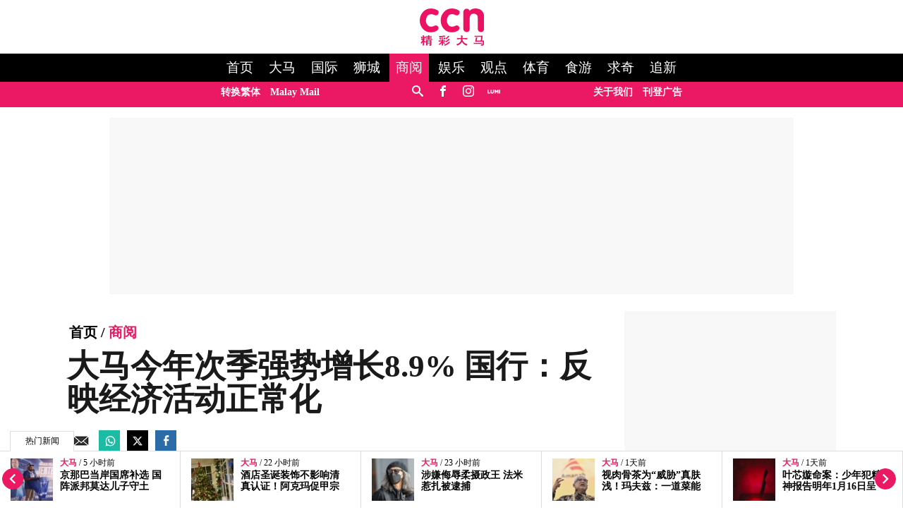

--- FILE ---
content_type: text/html; charset=UTF-8
request_url: https://www.cincainews.com/news/money/2022/08/12/malaysia-records-89pc-q2-gdp-growth-as-conditions-improve-post-pandemic/22455
body_size: 26599
content:
<!DOCTYPE html>
<html   itemscope itemtype="https://schema.org/NewsArticle"   lang="zh" xml:lang="zh" dir="ltr">
<head>
    <title> 大马今年次季强势增长8.9% 国行：反映经济活动正常化 | 商阅 | 精彩大马 </title>
<meta http-equiv="Content-Type" content="text/html;charset=utf-8"/>

            <meta charset="utf-8">
<meta http-equiv="X-UA-Compatible" content="IE=edge">
<meta name="robots" content="index,follow">
<meta name="language" content="zh">
<meta name="copyright" content="精彩大马">
<meta name="format-detection" content="telephone=no">

<meta name="viewport" content="width=device-width, initial-scale=1, maximum-scale=1">

                <meta http-equiv="refresh" content="480">
                    			<meta name="description" content="（吉隆坡12日讯）马来西亚经济在2022年第二季度实现8.9%的强势增长。 马新社报导，国家银行今日发表文告说，这得益于在劳动力市场状况稳步复苏和持续的政策支持下，继续走强的国内需求。 国行指出随着我国过渡至地方流行病阶段，以及重新开放国际边境，较高的增长也反映经济活动的正常化。 “对电器和电..." />
<meta name="keywords" content="国行,GDP,经济增长" />
<meta name="Idkeywords" content="22455" />
<meta name="pageType" content="article" />
<meta name="url" content="https://www.cincainews.com/news/money/2022/08/12/malaysia-records-89pc-q2-gdp-growth-as-conditions-improve-post-pandemic/22455" />
<meta name="datePublished" content="2022-08-12T13:52:00+08:00" />
<meta name="dateModified" content="2022-08-12T14:12:03+08:00" />
<meta name="author" content="陈亿佩" />
<meta name="inLanguage" content="zh" />
<meta property="fb:app_id" content="719113108226974" />
<meta property="fb:pages" content="1748906158730412" />

<meta property="og:url" content="https://www.cincainews.com/news/money/2022/08/12/malaysia-records-89pc-q2-gdp-growth-as-conditions-improve-post-pandemic/22455" />
<meta property="og:title" content="大马今年次季强势增长8.9% 国行：反映经济活动正常化" />
<meta property="og:description" content="（吉隆坡12日讯）马来西亚经济在2022年第二季度实现8.9%的强势增长。 马新社报导，国家银行今日发表文告说，这得益于在劳动力市场状况稳步复苏和持续的政策支持下，继续走强的国内需求。 国行指出随着我国过渡至地方流行病阶段，以及重新开放国际边境，较高的增长也反映经济活动的正常化。 “对电器和电..." />
<meta property="og:type" content="article" />
<meta property="og:locale" content="zh" />
<meta property="og:site_name" content="精彩大马 " />

<meta property="og:image" content="https://www.cincainews.com/cincainews/uploads/images/2022/08/12/40730.jpg" />
<meta property="og:image:width" content="800" />
<meta property="og:image:height" content="400" />

<meta property="article:published_time" content="2022-08-12 13:52:00" />
<meta property="article:author" content="陈亿佩" />
<meta property="article:section" content="Money" />

<meta name="twitter:card" content="summary_large_image" />
<meta name="twitter:title" content="大马今年次季强势增长8.9% 国行：反映经济活动正常化" />
<meta name="twitter:description" content="（吉隆坡12日讯）马来西亚经济在2022年第二季度实现8.9%的强势增长。 马新社报导，国家银行今日发表文告说，这得益于在劳动力市场状况稳步复苏和持续的政策支持下，继续走强的国内需求。 国行指出随着我国过渡至地方流行病阶段，以及重新开放国际边境，较高的增长也反映经济活动的正常化。 “对电器和电..." />
<meta name="twitter:image" content="https://www.cincainews.com/cincainews/uploads/images/2022/08/12/40730.jpg" />

<link rel="icon" type="image/png" href="https://www.cincainews.com/theme_cincainews/images/graphics/meta/chinese/logo-32x32.png">
<link rel="icon" sizes="152x152" href="https://www.cincainews.com/theme_cincainews/images/graphics/meta/chinese/logo-152x152.png">

<link rel="apple-touch-icon" href="https://www.cincainews.com/theme_cincainews/images/graphics/meta/chinese/logo-76x76.png">
<link rel="apple-touch-icon" sizes="76x76" href="https://www.cincainews.com/theme_cincainews/images/graphics/meta/chinese/logo-76x76.png">
<link rel="apple-touch-icon" sizes="120x120" href="https://www.cincainews.com/theme_cincainews/images/graphics/meta/chinese/logo-120x120.png">
<link rel="apple-touch-icon" sizes="152x152" href="https://www.cincainews.com/theme_cincainews/images/graphics/meta/chinese/logo-152x152.png">

<meta name="msapplication-square150x150logo" content="https://www.cincainews.com/theme_cincainews/images/graphics/meta/chinese/logo-150x150.png">
<meta name="msapplication-wide310x150logo" content="https://www.cincainews.com/theme_cincainews/images/graphics/meta/chinese/logo-310x150.png">

<meta name="theme-color" content="#EC1260">

<meta name="thumbnailUrl" content="https://www.cincainews.com/cincainews/uploads/images/2022/08/12/40730.jpg" />
<meta itemprop="identifier" content="8335" />
<meta itemprop="headline" content="大马今年次季强势增长8.9% 国行：反映经济活动正常化" />
<meta itemprop="pageType" content="article" />
<meta itemprop="articleSection" content="Money" />
<meta itemprop="datePublished" content="2022-08-12T13:52:00+08:00" />
<meta itemprop="dateModified" content="2022-08-12T14:12:03+08:00" />
<meta itemprop="url" content="https://www.cincainews.com/news/money/2022/08/12/malaysia-records-89pc-q2-gdp-growth-as-conditions-improve-post-pandemic/22455" />
<meta itemprop="inLanguage" content="zh" />
<meta itemprop="author" content="陈亿佩" />
<meta itemprop="image" content="https://www.cincainews.com/cincainews/uploads/images/2022/08/12/40730.jpg" />
<meta itemprop="publisher" content="精彩大马 " />
<link rel="amphtml" href="https://www.cincainews.com/amp/news/money/2022/08/12/malaysia-records-89pc-q2-gdp-growth-as-conditions-improve-post-pandemic/22455">

<link href="https://www.cincainews.com/news/money/2022/08/12/malaysia-records-89pc-q2-gdp-growth-as-conditions-improve-post-pandemic/22455" rel="canonical" >

<script data-cfasync="false" type="application/ld+json">
    {
    "keywords": "国行,GDP,经济增长",
    "headline": "大马今年次季强势增长8.9% 国行：反映经济活动正常化",
    "description": "（吉隆坡12日讯）马来西亚经济在2022年第二季度实现8.9%的强势增长。 马新社报导，国家银行今日发表文告说，这得益于在劳动力市场状况稳步复苏和持续的政策支持下，继续走强的国内需求。 国行指出随着我国过渡至地方流行病阶段，以及重新开放国际边境，较高的增长也反映经济活动的正常化。 “对电器和电...",
    "articleSection": "Money",
    "@context": "https://schema.org",
    "@type": "NewsArticle",
    "inLanguage": "zh",
    "mainEntityOfPage":{
    "@type": "WebPage",
    "@id": "https://www.cincainews.com/news/money/2022/08/12/malaysia-records-89pc-q2-gdp-growth-as-conditions-improve-post-pandemic/22455"
    }, 
    "image": {
    "@type": "ImageObject",
    "url": "https://www.cincainews.com/cincainews/uploads/images/2022/08/12/40730.jpg",
    "width": 1200,
    "height": 630
    },
    "datePublished": "2022-08-12T13:52:00+08:00",
    "dateModified": "2022-08-12T14:12:03+08:00",
    "author": {
    "@type": "Person",
    "name": "陈亿佩"
    },
    "publisher": {
    "@type": "Organization",
    "name": "精彩大马 ",
    "logo":

    { "@type": "ImageObject", "url": "https://www.cincainews.com/theme_cincainews/images/logo-structured.png", "width": 238, "height": 60 }
    }
    }
</script>

                <script data-cfasync="true" src="/theme_cincainews/js/jquery-3.3.1.min.js"></script>
<script data-cfasync="false" async id="ebx" src="//applets.ebxcdn.com/ebx.js"></script>

 

<script data-cfasync="false">
    var app = {"env":"production", "route":"chinese.story", "site":"chinese", "pageType":"story", "channel":"36", "channelSlug":"money", "category":"0", "categorySlug":"", "entry":"8335", "entryTags":["国行,GDP,经济增长"], "page":"1"};
    app.isMobile = screen.width < 768 ? 'true' : 'false';
    app.containerMaxWidths = {
    xs: 0,
            sm: 576,
            md: 768,
            lg: 992,
            xl: 1200
    };
    window.dataLayer = window.dataLayer || [];
    dataLayer.push({'app': app});
    dataLayer.push({"type":"story", "articleId":8335, "articleTitle":"大马今年次季强势增长8.9% 国行：反映经济活动正常化", "articleTimestamp":1660283520, "articleByline":"", "channelId":36, "channelTitle":"商阅", "topicId":",", "topicTitle":","});</script>
<script data-cfasync="true">
    var slots = {"cn-story-mreg-4":{"size_group":null, "slot_sizes":[[300, 250], [336, 280],[1,1]], "unit_path":"/32246135/cn-story-mreg-4"},"cn-story-320x100":{"size_group":null, "slot_sizes":[[320, 100], [300, 250], [336, 280],[1,1]], "unit_path":"/32246135/cn-story-320x100"}, "cn-story-outstream":{"size_group":null, "slot_sizes":[[1, 1]], "unit_path":"/32246135/cn-story-outstream"}, "cn-story-mreg-2":{"size_group":"inarticle", "slot_sizes":[[728, 90], [300, 250], [336, 280]], "unit_path":"/32246135/cn-story-mreg-2"}, "cn-1x1-teads":{"size_group":"", "slot_sizes":[[1, 1]], "unit_path":"/32246135/cn-1x1-teads", "targetting":[]}, "cn-story-mreg-3":{"size_group":null, "slot_sizes":[[300, 250], [336, 280]], "unit_path":"/32246135/cn-story-mreg-3"}, "cn-story-mreg-1":{"size_group":null, "slot_sizes":[[300, 250]], "unit_path":"/32246135/cn-story-mreg-1"}, "cn-story-mreg-5":{"size_group":null, "slot_sizes":[[300, 600]], "unit_path":"/32246135/cn-story-mreg-5"}, "cn-oop-misc":{"size_group":null, "slot_sizes":null, "unit_path":"/32246135/cn-oop-misc"}, "cn-oop":{"size_group":null, "slot_sizes":null, "unit_path":"/32246135/cn-oop"}, "cn-billboard":{"size_group":"billboard", "slot_sizes":[[970, 250], [320, 100], [300, 250]], "unit_path":"/32246135/cn-billboard"}, "cn-1x1-misc":{"size_group":null, "slot_sizes":[[1, 1]], "unit_path":"/32246135/cn-1x1-misc"}, "cn-1x1-refresh":{"size_group":null, "slot_sizes":[[1, 1]], "unit_path":"/32246135/cn-1x1-refresh"}};
    var size_groups = {"billboard":[{"viewport_size":[1000, 0], "slot_size":[[970, 250]]}, {"viewport_size":[0, 0], "slot_size":[[320, 100], [300, 250]]}], "leaderboard-prime":[{"viewport_size":[1000, 0], "slot_size":[[970, 90]]}, {"viewport_size":[768, 0], "slot_size":[[728, 90]]}], "leaderboard":[{"viewport_size":[1000, 0], "slot_size":[[970, 90]]}, {"viewport_size":[768, 0], "slot_size":[[728, 90]]}, {"viewport_size":[0, 0], "slot_size":[[300, 250]]}], "banner":[{"viewport_size":[1000, 0], "slot_size":[[620, 100]]}, {"viewport_size":[0, 0], "slot_size":[[320, 100]]}], "inarticle":[{"viewport_size":[1000, 0], "slot_size":[[728, 90], [300, 250], [336, 280]]}, {"viewport_size":[0, 0], "slot_size":[[300, 250], [336, 280]]}]};
    var prebid_slots = [];
</script>
<script data-cfasync="false" type="application/javascript" src="//anymind360.com/js/3656/ats.js"></script>
<script data-cfasync="false" async src="https://securepubads.g.doubleclick.net/tag/js/gpt.js" crossorigin="anonymous"></script>
<script data-cfasync="true">
    window.googletag = window.googletag || {};
    googletag.cmd = googletag.cmd || [];

    var sizes = {};
    googletag.cmd.push(function() {
        for(group in size_groups) {
            var size_group = size_groups[group];

            sizes[group] = googletag.sizeMapping();
            for(i in size_group) {
                var size = size_group[i];
                sizes[group] = sizes[group].addSize(size['viewport_size'], size['slot_size']);
            }
            sizes[group] = sizes[group].build();
        }
    });

    googletag.cmd.push(function() {
        googletag.pubads().addEventListener("slotRenderEnded", function (event) {
            if(!event.isEmpty && event.size[0] > 1) {
                var adEl = document.getElementById(event.slot.getSlotElementId());
                adEl.style.width = event.size[0]+'px';
                adEl.style.marginLeft = 'auto';
                adEl.style.marginRight = 'auto';
            }
        });
    });

    function dfp_pushSlots(slots) {
        googletag.cmd.push(function() {
            for(name in slots) {
                var slot = slots[name];

                if(slot.slot_sizes) {
                    var gt = googletag.defineSlot(slot.unit_path, slot.slot_sizes, name);

                    if(slot.size_group && sizes[ slot.size_group ]) {
                        gt = gt.defineSizeMapping( sizes[ slot.size_group ] );
                    }
                }
                else {
                    var gt = googletag.defineOutOfPageSlot(slot.unit_path, name);
                }

                gt.addService(googletag.pubads());
            }

            googletag.pubads().setTargeting("sublimeskinz_yes", (screen.width >= 1200) ? "true" : "false");
            googletag.pubads().setTargeting("inskin_yes", (screen.width >= 1400) ? "true" : "false");
            googletag.pubads().setTargeting("inskin_m_yes", (screen.width >= 375 && screen.width <= 600 && (navigator.userAgent.includes('iPhone') || navigator.userAgent.includes('Android'))) ? "true" : "false");
            googletag.pubads().setTargeting('env', app.env);
            googletag.pubads().setTargeting('site', app.site);
            googletag.pubads().setTargeting('pageType', app.pageType);
            if(app.channel > 0) {
                googletag.pubads().setTargeting('channel', app.channel);
                googletag.pubads().setTargeting('channelSlug', app.channelSlug);
            }
            if(app.category > 0) {
                googletag.pubads().setTargeting('category', app.category);
                googletag.pubads().setTargeting('categorySlug', app.categorySlug);
            }
            if(app.entry > 0) {
                googletag.pubads().setTargeting('keywords-tags', app.entryTags);
                googletag.pubads().setTargeting('entry', app.entry);
            }
            googletag.pubads().setTargeting('page', app.page);
            googletag.pubads().setTargeting('amp', 'false');
            googletag.pubads().setTargeting('page-url-key', "malaysia-records-89pc-q2-gdp-growth-as-c");

//            googletag.pubads().set('page_url', 'https://www.cincainews.com/news/money/2022/08/12/malaysia-records-89pc-q2-gdp-growth-as-conditions-improve-post-pandemic/22455');

            // Define a function to check if an element is in the viewport
            function isElementInViewport(el) {
                var rect = el.getBoundingClientRect();
                return (
                rect.top >= 0 &&
                rect.left >= 0 &&
                rect.bottom <= (window.innerHeight || document.documentElement.clientHeight) &&
                rect.right <= (window.innerWidth || document.documentElement.clientWidth)
                );
            }
            // Define a function to handle lazy loading
            function lazyLoadAds() {
                var ads = document.querySelectorAll('.lazy-ad');
                ads.forEach(function(ad) {
                if (isElementInViewport(ad)) {
                googletag.cmd.push(function() {
                googletag.display(ad.id);
                });
                ad.classList.remove('lazy-ad');
                }
                });
            }
            // Use Intersection Observer to trigger lazy loading
            var observer = new IntersectionObserver(function(entries) {
                entries.forEach(function(entry) {
                if (entry.isIntersecting) {
                    var ad = entry.target;
                    googletag.cmd.push(function() {
                    googletag.display(ad.id);
                    });
                    observer.unobserve(ad);
                    ad.classList.remove('lazy-ad');
                }
                });
            });
            // Start observing lazy ads
            var lazyAds = document.querySelectorAll('.lazy-ad');
            lazyAds.forEach(function(ad) {
                observer.observe(ad);
            });

            googletag.pubads().enableSingleRequest();
            googletag.pubads().collapseEmptyDivs();
            googletag.enableServices();
            
             // Trigger lazy loading on scroll
            window.addEventListener('scroll', lazyLoadAds);
            window.addEventListener('resize', lazyLoadAds);
            
        });
    }

    dfp_pushSlots(slots);
</script>

<!-- Google Tag Manager -->
    <script data-cfasync="true">(function(w,d,s,l,i){w[l]=w[l]||[];w[l].push({'gtm.start':
                new Date().getTime(),event:'gtm.js'});var f=d.getElementsByTagName(s)[0],
            j=d.createElement(s),dl=l!='dataLayer'?'&l='+l:'';j.async=true;j.src=
            'https://www.googletagmanager.com/gtm.js?id='+i+dl;f.parentNode.insertBefore(j,f);
        })(window,document,'script','dataLayer','GTM-PN9XJLD');</script>
    <!-- End Google Tag Manager -->
<!-- TikTok Pixel Code Start -->
<script data-cfasync="false">
!function (w, d, t) {
w.TiktokAnalyticsObject=t;var ttq=w[t]=w[t]||[];ttq.methods=["page","track","identify","instances","debug","on","off","once","ready","alias","group","enableCookie","disableCookie","holdConsent","revokeConsent","grantConsent"],ttq.setAndDefer=function(t,e){t[e]=function(){t.push([e].concat(Array.prototype.slice.call(arguments,0)))}};for(var i=0;i<ttq.methods.length;i++)ttq.setAndDefer(ttq,ttq.methods[i]);ttq.instance=function(t){for(
var e=ttq._i[t]||[],n=0;n<ttq.methods.length;n++)ttq.setAndDefer(e,ttq.methods[n]);return e},ttq.load=function(e,n){var r="https://analytics.tiktok.com/i18n/pixel/events.js",o=n&&n.partner;ttq._i=ttq._i||{},ttq._i[e]=[],ttq._i[e]._u=r,ttq._t=ttq._t||{},ttq._t[e]=+new Date,ttq._o=ttq._o||{},ttq._o[e]=n||{};n=document.createElement("script")
;n.type="text/javascript",n.async=!0,n.src=r+"?sdkid="+e+"&lib="+t;e=document.getElementsByTagName("script")[0];e.parentNode.insertBefore(n,e)};
ttq.load('CV42TABC77U9POA0NSJG');
ttq.page();
}(window, document, 'ttq');
</script>        
<!-- TikTok Pixel Code End -->
<script data-cfasync="true" type="text/javascript" async="async" src="//widgets.outbrain.com/outbrain.js"></script>

    <link rel="preload" href="/theme_cincainews/icomoon/fonts/icomoon.ttf" as="font" type="font/ttf" crossorigin="anonymous">
<style>
*,*::before,*::after{box-sizing:border-box}body{margin:0}.container{width:100%;padding-right:15px;padding-left:15px;margin-right:auto;margin-left:auto}@media(min-width:576px){.container{max-width:540px}}@media(min-width:768px){.container{max-width:720px}}@media(min-width:992px){.container{max-width:960px}}@media(min-width:1200px){.container{max-width:1140px;padding-right:0;padding-left:0}}.container-fluid{width:100%;padding-right:15px;padding-left:15px;margin-right:auto;margin-left:auto}.row{display:-ms-flexbox;display:flex;-ms-flex-wrap:wrap;flex-wrap:wrap;margin-right:-15px;margin-left:-15px}.col-1,.col-2,.col-3,.col-4,.col-5,.col-6,.col-7,.col-8,.col-9,.col-10,.col-11,.col-12,.col,.col-auto,.col-sm-1,.col-sm-2,.col-sm-3,.col-sm-4,.col-sm-5,.col-sm-6,.col-sm-7,.col-sm-8,.col-sm-9,.col-sm-10,.col-sm-11,.col-sm-12,.col-sm,.col-sm-auto,.col-md-1,.col-md-2,.col-md-3,.col-md-4,.col-md-5,.col-md-6,.col-md-7,.col-md-8,.col-md-9,.col-md-10,.col-md-11,.col-md-12,.col-md,.col-md-auto,.col-lg-1,.col-lg-2,.col-lg-3,.col-lg-4,.col-lg-5,.col-lg-6,.col-lg-7,.col-lg-8,.col-lg-9,.col-lg-10,.col-lg-11,.col-lg-12,.col-lg,.col-lg-auto,.col-xl-1,.col-xl-2,.col-xl-3,.col-xl-4,.col-xl-5,.col-xl-6,.col-xl-7,.col-xl-8,.col-xl-9,.col-xl-10,.col-xl-11,.col-xl-12,.col-xl,.col-xl-auto{position:relative;width:100%;padding-right:15px;padding-left:15px;padding-top:10px;padding-bottom:10px}.col{-ms-flex-preferred-size:0;flex-basis:0;-ms-flex-positive:1;flex-grow:1;max-width:100%}.col-auto{-ms-flex:0 0 auto;flex:0 0 auto;width:auto;max-width:100%}.col-1{-ms-flex:0 0 8.333333%;flex:0 0 8.333333%;max-width:8.333333%}.col-2{-ms-flex:0 0 16.666667%;flex:0 0 16.666667%;max-width:16.666667%}.col-3{-ms-flex:0 0 25%;flex:0 0 25%;max-width:25%}.col-4{-ms-flex:0 0 33.333333%;flex:0 0 33.333333%;max-width:33.333333%}.col-5{-ms-flex:0 0 41.666667%;flex:0 0 41.666667%;max-width:41.666667%}.col-6{-ms-flex:0 0 50%;flex:0 0 50%;max-width:50%}.col-7{-ms-flex:0 0 58.333333%;flex:0 0 58.333333%;max-width:58.333333%}.col-8{-ms-flex:0 0 66.666667%;flex:0 0 66.666667%;max-width:66.666667%}.col-9{-ms-flex:0 0 75%;flex:0 0 75%;max-width:75%}.col-10{-ms-flex:0 0 83.333333%;flex:0 0 83.333333%;max-width:83.333333%}.col-11{-ms-flex:0 0 91.666667%;flex:0 0 91.666667%;max-width:91.666667%}.col-12{-ms-flex:0 0 100%;flex:0 0 100%;max-width:100%}@media(max-width:576px){.col-sm{-ms-flex-preferred-size:0;flex-basis:0;-ms-flex-positive:1;flex-grow:1;max-width:100%}.col-sm-auto{-ms-flex:0 0 auto;flex:0 0 auto;width:auto;max-width:100%}.col-sm-1{-ms-flex:0 0 8.333333%;flex:0 0 8.333333%;max-width:8.333333%}.col-sm-2{-ms-flex:0 0 16.666667%;flex:0 0 16.666667%;max-width:16.666667%}.col-sm-3{-ms-flex:0 0 25%;flex:0 0 25%;max-width:25%}.col-sm-4{-ms-flex:0 0 33.333333%;flex:0 0 33.333333%;max-width:33.333333%}.col-sm-5{-ms-flex:0 0 41.666667%;flex:0 0 41.666667%;max-width:41.666667%}.col-sm-6{-ms-flex:0 0 50%;flex:0 0 50%;max-width:50%}.col-sm-7{-ms-flex:0 0 58.333333%;flex:0 0 58.333333%;max-width:58.333333%}.col-sm-8{-ms-flex:0 0 66.666667%;flex:0 0 66.666667%;max-width:66.666667%}.col-sm-9{-ms-flex:0 0 75%;flex:0 0 75%;max-width:75%}.col-sm-10{-ms-flex:0 0 83.333333%;flex:0 0 83.333333%;max-width:83.333333%}.col-sm-11{-ms-flex:0 0 91.666667%;flex:0 0 91.666667%;max-width:91.666667%}.col-sm-12{-ms-flex:0 0 100%;flex:0 0 100%;max-width:100%}}@media(min-width:768px){.col-md{-ms-flex-preferred-size:0;flex-basis:0;-ms-flex-positive:1;flex-grow:1;max-width:100%}.col-md-auto{-ms-flex:0 0 auto;flex:0 0 auto;width:auto;max-width:100%}.col-md-1{-ms-flex:0 0 8.333333%;flex:0 0 8.333333%;max-width:8.333333%}.col-md-2{-ms-flex:0 0 16.666667%;flex:0 0 16.666667%;max-width:16.666667%}.col-md-3{-ms-flex:0 0 25%;flex:0 0 25%;max-width:25%}.col-md-4{-ms-flex:0 0 33.333333%;flex:0 0 33.333333%;max-width:33.333333%}.col-md-5{-ms-flex:0 0 41.666667%;flex:0 0 41.666667%;max-width:41.666667%}.col-md-6{-ms-flex:0 0 50%;flex:0 0 50%;max-width:50%}.col-md-7{-ms-flex:0 0 58.333333%;flex:0 0 58.333333%;max-width:58.333333%}.col-md-8{-ms-flex:0 0 66.666667%;flex:0 0 66.666667%;max-width:66.666667%}.col-md-9{-ms-flex:0 0 75%;flex:0 0 75%;max-width:75%}.col-md-10{-ms-flex:0 0 83.333333%;flex:0 0 83.333333%;max-width:83.333333%}.col-md-11{-ms-flex:0 0 91.666667%;flex:0 0 91.666667%;max-width:91.666667%}.col-md-12{-ms-flex:0 0 100%;flex:0 0 100%;max-width:100%}}@media(min-width:992px){.col-lg{-ms-flex-preferred-size:0;flex-basis:0;-ms-flex-positive:1;flex-grow:1;max-width:100%}.col-lg-auto{-ms-flex:0 0 auto;flex:0 0 auto;width:auto;max-width:100%}.col-lg-1{-ms-flex:0 0 8.333333%;flex:0 0 8.333333%;max-width:8.333333%}.col-lg-2{-ms-flex:0 0 16.666667%;flex:0 0 16.666667%;max-width:16.666667%}.col-lg-3{-ms-flex:0 0 25%;flex:0 0 25%;max-width:25%}.col-lg-4{-ms-flex:0 0 33.333333%;flex:0 0 33.333333%;max-width:33.333333%}.col-lg-5{-ms-flex:0 0 41.666667%;flex:0 0 41.666667%;max-width:41.666667%}.col-lg-6{-ms-flex:0 0 50%;flex:0 0 50%;max-width:50%}.col-lg-7{-ms-flex:0 0 58.333333%;flex:0 0 58.333333%;max-width:58.333333%}.col-lg-8{-ms-flex:0 0 66.666667%;flex:0 0 66.666667%;max-width:66.666667%}.col-lg-9{-ms-flex:0 0 75%;flex:0 0 75%;max-width:75%}.col-lg-10{-ms-flex:0 0 83.333333%;flex:0 0 83.333333%;max-width:83.333333%}.col-lg-11{-ms-flex:0 0 91.666667%;flex:0 0 91.666667%;max-width:91.666667%}.col-lg-12{-ms-flex:0 0 100%;flex:0 0 100%;max-width:100%}}@media(min-width:1200px){.col-xl{-ms-flex-preferred-size:0;flex-basis:0;-ms-flex-positive:1;flex-grow:1;max-width:100%}.col-xl-auto{-ms-flex:0 0 auto;flex:0 0 auto;width:auto;max-width:100%}.col-xl-1{-ms-flex:0 0 8.333333%;flex:0 0 8.333333%;max-width:8.333333%}.col-xl-2{-ms-flex:0 0 16.666667%;flex:0 0 16.666667%;max-width:16.666667%}.col-xl-3{-ms-flex:0 0 25%;flex:0 0 25%;max-width:25%}.col-xl-4{-ms-flex:0 0 33.333333%;flex:0 0 33.333333%;max-width:33.333333%}.col-xl-5{-ms-flex:0 0 41.666667%;flex:0 0 41.666667%;max-width:41.666667%}.col-xl-6{-ms-flex:0 0 50%;flex:0 0 50%;max-width:50%}.col-xl-7{-ms-flex:0 0 58.333333%;flex:0 0 58.333333%;max-width:58.333333%}.col-xl-8{-ms-flex:0 0 66.666667%;flex:0 0 66.666667%;max-width:66.666667%}.col-xl-9{-ms-flex:0 0 75%;flex:0 0 75%;max-width:75%}.col-xl-10{-ms-flex:0 0 83.333333%;flex:0 0 83.333333%;max-width:83.333333%}.col-xl-11{-ms-flex:0 0 91.666667%;flex:0 0 91.666667%;max-width:91.666667%}.col-xl-12{-ms-flex:0 0 100%;flex:0 0 100%;max-width:100%}}.nav{display:-ms-flexbox;display:flex;-ms-flex-wrap:wrap;flex-wrap:wrap;padding-left:0;margin-bottom:0;list-style:none}.nav-link{display:block;padding:.5rem 1rem}.nav-link:hover,.nav-link:focus{text-decoration:none}.nav-link.disabled{color:#6c757d;pointer-events:none;cursor:default}.nav-tabs{border-bottom:1px solid #dee2e6}.nav-tabs .nav-item{margin-bottom:-1px}.nav-tabs .nav-link{border:1px solid transparent;border-top-left-radius:.25rem;border-top-right-radius:.25rem}.nav-tabs .nav-link:hover,.nav-tabs .nav-link:focus{border-color:#e9ecef #e9ecef #dee2e6}.nav-tabs .nav-link.disabled{color:#6c757d;background-color:transparent;border-color:transparent}.nav-tabs .nav-link.active,.nav-tabs .nav-item.show .nav-link{color:#495057;background-color:#fff;border-color:#dee2e6 #dee2e6 #fff}.nav-tabs .dropdown-menu{margin-top:-1px;border-top-left-radius:0;border-top-right-radius:0}.nav-pills .nav-link{border-radius:.25rem}.nav-pills .nav-link.active,.nav-pills .show>.nav-link{color:#fff;background-color:#007bff}.nav-fill .nav-item{-ms-flex:1 1 auto;flex:1 1 auto;text-align:center}.nav-justified .nav-item{-ms-flex-preferred-size:0;flex-basis:0;-ms-flex-positive:1;flex-grow:1;text-align:center}.tab-content>.tab-pane{display:none}.tab-content>.active{display:block}.navbar{position:relative;display:-ms-flexbox;display:flex;-ms-flex-wrap:wrap;flex-wrap:wrap;-ms-flex-align:center;align-items:center;-ms-flex-pack:justify;justify-content:space-between;padding:.5rem 1rem}.navbar>.container,.navbar>.container-fluid{display:-ms-flexbox;display:flex;-ms-flex-wrap:wrap;flex-wrap:wrap;-ms-flex-align:center;align-items:center;-ms-flex-pack:justify;justify-content:space-between}.navbar-brand{display:inline-block;padding-top:.3125rem;padding-bottom:.3125rem;margin-right:1rem;font-size:1.25rem;line-height:inherit;white-space:nowrap}.navbar-brand:hover,.navbar-brand:focus{text-decoration:none}.navbar-nav{display:-ms-flexbox;display:flex;-ms-flex-direction:column;flex-direction:column;padding-left:0;margin-bottom:0;list-style:none}.navbar-nav .nav-link{padding-right:0;padding-left:0}.navbar-nav .dropdown-menu{position:static;float:none}.navbar-text{display:inline-block;padding-top:.5rem;padding-bottom:.5rem}.navbar-collapse{-ms-flex-preferred-size:100%;flex-basis:100%;-ms-flex-positive:1;flex-grow:1;-ms-flex-align:center;align-items:center}.navbar-toggler{padding:.25rem .75rem;font-size:1.25rem;line-height:1;background-color:transparent;border:1px solid transparent;border-radius:.25rem}.navbar-toggler:hover,.navbar-toggler:focus{text-decoration:none}.navbar-toggler-icon{display:inline-block;width:1.5em;height:1.5em;vertical-align:middle;content:"";background:no-repeat center center;background-size:100% 100%}@media(max-width:575.98px){.navbar-expand-sm>.container,.navbar-expand-sm>.container-fluid{padding-right:0;padding-left:0}}@media(min-width:576px){.navbar-expand-sm{-ms-flex-flow:row nowrap;flex-flow:row nowrap;-ms-flex-pack:start;justify-content:flex-start}.navbar-expand-sm .navbar-nav{-ms-flex-direction:row;flex-direction:row}.navbar-expand-sm .navbar-nav .dropdown-menu{position:absolute}.navbar-expand-sm .navbar-nav .nav-link{padding-right:.5rem;padding-left:.5rem}.navbar-expand-sm>.container,.navbar-expand-sm>.container-fluid{-ms-flex-wrap:nowrap;flex-wrap:nowrap}.navbar-expand-sm .navbar-collapse{display:-ms-flexbox!important;display:flex!important;-ms-flex-preferred-size:auto;flex-basis:auto}.navbar-expand-sm .navbar-toggler{display:none}}@media(max-width:767.98px){.navbar-expand-md>.container,.navbar-expand-md>.container-fluid{padding-right:0;padding-left:0}}@media(min-width:768px){.navbar-expand-md{-ms-flex-flow:row nowrap;flex-flow:row nowrap;-ms-flex-pack:start;justify-content:flex-start}.navbar-expand-md .navbar-nav{-ms-flex-direction:row;flex-direction:row}.navbar-expand-md .navbar-nav .dropdown-menu{position:absolute}.navbar-expand-md .navbar-nav .nav-link{padding-right:.5rem;padding-left:.5rem}.navbar-expand-md>.container,.navbar-expand-md>.container-fluid{-ms-flex-wrap:nowrap;flex-wrap:nowrap}.navbar-expand-md .navbar-collapse{display:-ms-flexbox!important;display:flex!important;-ms-flex-preferred-size:auto;flex-basis:auto}.navbar-expand-md .navbar-toggler{display:none}}@media(max-width:991.98px){.navbar-expand-lg>.container,.navbar-expand-lg>.container-fluid{padding-right:0;padding-left:0}}@media(min-width:992px){.navbar-expand-lg{-ms-flex-flow:row nowrap;flex-flow:row nowrap;-ms-flex-pack:start;justify-content:flex-start}.navbar-expand-lg .navbar-nav{-ms-flex-direction:row;flex-direction:row}.navbar-expand-lg .navbar-nav .dropdown-menu{position:absolute}.navbar-expand-lg .navbar-nav .nav-link{padding-right:.5rem;padding-left:.5rem}.navbar-expand-lg>.container,.navbar-expand-lg>.container-fluid{-ms-flex-wrap:nowrap;flex-wrap:nowrap}.navbar-expand-lg .navbar-collapse{display:-ms-flexbox!important;display:flex!important;-ms-flex-preferred-size:auto;flex-basis:auto}.navbar-expand-lg .navbar-toggler{display:none}}@media(max-width:1199.98px){.navbar-expand-xl>.container,.navbar-expand-xl>.container-fluid{padding-right:0;padding-left:0}}@media(min-width:1200px){.navbar-expand-xl{-ms-flex-flow:row nowrap;flex-flow:row nowrap;-ms-flex-pack:start;justify-content:flex-start}.navbar-expand-xl .navbar-nav{-ms-flex-direction:row;flex-direction:row}.navbar-expand-xl .navbar-nav .dropdown-menu{position:absolute}.navbar-expand-xl .navbar-nav .nav-link{padding-right:.5rem;padding-left:.5rem}.navbar-expand-xl>.container,.navbar-expand-xl>.container-fluid{-ms-flex-wrap:nowrap;flex-wrap:nowrap}.navbar-expand-xl .navbar-collapse{display:-ms-flexbox!important;display:flex!important;-ms-flex-preferred-size:auto;flex-basis:auto}.navbar-expand-xl .navbar-toggler{display:none}}.navbar-expand{-ms-flex-flow:row nowrap;flex-flow:row nowrap;-ms-flex-pack:start;justify-content:flex-start}.navbar-expand>.container,.navbar-expand>.container-fluid{padding-right:0;padding-left:0}.navbar-expand .navbar-nav{-ms-flex-direction:row;flex-direction:row}.navbar-expand .navbar-nav .dropdown-menu{position:absolute}.navbar-expand .navbar-nav .nav-link{padding-right:.5rem;padding-left:.5rem}.navbar-expand>.container,.navbar-expand>.container-fluid{-ms-flex-wrap:nowrap;flex-wrap:nowrap}.navbar-expand .navbar-collapse{display:-ms-flexbox!important;display:flex!important;-ms-flex-preferred-size:auto;flex-basis:auto}.navbar-expand .navbar-toggler{display:none}.navbar-light .navbar-brand{color:rgba(0,0,0,0.9)}.navbar-light .navbar-brand:hover,.navbar-light .navbar-brand:focus{color:rgba(0,0,0,0.9)}.navbar-light .navbar-nav .nav-link{color:rgba(0,0,0,0.5)}.navbar-light .navbar-nav .nav-link:hover,.navbar-light .navbar-nav .nav-link:focus{color:rgba(0,0,0,0.7)}.navbar-light .navbar-nav .nav-link.disabled{color:rgba(0,0,0,0.3)}.navbar-light .navbar-nav .show>.nav-link,.navbar-light .navbar-nav .active>.nav-link,.navbar-light .navbar-nav .nav-link.show,.navbar-light .navbar-nav .nav-link.active{color:rgba(0,0,0,0.9)}.navbar-light .navbar-toggler{color:rgba(0,0,0,0.5);border-color:rgba(0,0,0,0.1)}.navbar-light .navbar-toggler-icon{background-image:url("data:image/svg+xml,%3csvgviewBox='003030'xmlns='http://www.w3.org/2000/svg'%3e%3cpathstroke='rgba(0,0,0,0.5)'stroke-width='2'stroke-linecap='round'stroke-miterlimit='10'd='M47h22M415h22M423h22'/%3e%3c/svg%3e")}.navbar-light .navbar-text{color:rgba(0,0,0,0.5)}.navbar-light .navbar-text a{color:rgba(0,0,0,0.9)}.navbar-light .navbar-text a:hover,.navbar-light .navbar-text a:focus{color:rgba(0,0,0,0.9)}.navbar-dark .navbar-brand{color:#fff}.navbar-dark .navbar-brand:hover,.navbar-dark .navbar-brand:focus{color:#fff}.navbar-dark .navbar-nav .nav-link{color:rgba(255,255,255,0.5)}.navbar-dark .navbar-nav .nav-link:hover,.navbar-dark .navbar-nav .nav-link:focus{color:rgba(255,255,255,0.75)}.navbar-dark .navbar-nav .nav-link.disabled{color:rgba(255,255,255,0.25)}.navbar-dark .navbar-nav .show>.nav-link,.navbar-dark .navbar-nav .active>.nav-link,.navbar-dark .navbar-nav .nav-link.show,.navbar-dark .navbar-nav .nav-link.active{color:#fff}.navbar-dark .navbar-toggler{color:rgba(255,255,255,0.5);border-color:rgba(255,255,255,0.1)}.navbar-dark .navbar-toggler-icon{background-image:url("data:image/svg+xml,%3csvgviewBox='003030'xmlns='http://www.w3.org/2000/svg'%3e%3cpathstroke='rgba(255,255,255,0.5)'stroke-width='2'stroke-linecap='round'stroke-miterlimit='10'd='M47h22M415h22M423h22'/%3e%3c/svg%3e")}.navbar-dark .navbar-text{color:rgba(255,255,255,0.5)}.navbar-dark .navbar-text a{color:#fff}.navbar-dark .navbar-text a:hover,.navbar-dark .navbar-text a:focus{color:#fff}a{text-decoration:none}.hidden{display:none}@media(min-width:576px){.container{max-width:540px}}@media(min-width:768px){.container{max-width:97%}}@media(min-width:992px){.container{max-width:960px}}@media(min-width:1200px){.container{max-width:1120px}}@media(min-width:768px){.ad-container>.container>.row>.col-md-9{max-width:calc(100% - 333px);flex:0 0 71%}.ad-container>.container>.row>.col-md-3{max-width:320px;flex:0 0 45%;padding-right:0}}@import url('https://fonts.googleapis.com/css2?family=Noto+Sans+SC:wght@100;300;400;500;700;900&display=swap');@font-face{font-family:'icomoon';src:url('/theme_cincainews/icomoon/fonts/icomoon.eot?t2207z');src:url('/theme_cincainews/icomoon/fonts/icomoon.eot?t2207z#iefix') format('embedded-opentype'),url('/theme_cincainews/icomoon/fonts/icomoon.ttf?t2207z') format('truetype'),url('/theme_cincainews/icomoon/fonts/icomoon.woff?t2207z') format('woff'),url('/theme_cincainews/icomoon/fonts/icomoon.svg?t2207z#icomoon') format('svg');font-weight:normal;font-style:normal;font-display:block}[class^="icon-"],[class*=" icon-"]{font-family:'icomoon'!important;speak:never;font-style:normal;font-weight:normal;font-variant:normal;text-transform:none;line-height:1;-webkit-font-smoothing:antialiased;-moz-osx-font-smoothing:grayscale}.icon-envelope:before{content:"\e900"}.icon-rss:before{content:"\e901"}.icon-close:before{content:"\e902"}.icon-bars:before{content:"\e903"}.icon-search:before{content:"\e986"}.icon-link:before{content:"\e9cb"}.icon-play2:before{content:"\ea15"}.icon-facebook:before{content:"\ea90"}.icon-instagram:before{content:"\ea92"}.icon-twitter:before{content:"\ea96"}.icon-youtube:before{content:"\ea9d"}.icon-triangle-right:before{content:"\e906"}.icon-controller-fast-forward:before{content:"\e907"}.icon-triangle-left:before{content:"\e904"}.icon-controller-fast-backward:before{content:"\e905"}.icon-keyboard_arrow_right:before{content:"\e908"}.icon-keyboard_arrow_left:before{content:"\e909"}.hidden-md{display:none!important}.paddingDefault{padding:15px 0}.container>.container{padding-left:0;padding-right:0;max-width:100%}@media(min-width:768px) and (max-width:980px){.hide-tablet{display:none}}@media(min-width:768px){.mobile-widget-container{display:none}}.lcp-image{pointer-events:none;position:absolute;top:0;left:0;width:99vw;height:99vh;max-width:99vw;max-height:99vh;z-index:-1}.mt-40{margin-top:40px}.mt-15{margin-top:15px}.mb-12{margin-bottom:12px}.pt-0{padding-top:0}.ptb-0{padding-top:0;padding-bottom:0}.container.desktop-pt-0>.container>.row>.col-md-12{padding-top:0;padding-right:0;padding-left:0}.container.col-md-3{padding-bottom:0;padding-top:0}@media(max-width:767px){.home-page .ad-container>.container>.row>.col-md-9{border-bottom:1px solid #d8d9dc}}@media(max-width:768px){.container.desktop-pt-0>.container>.row>.col-md-12{padding-right:15px;padding-left:15px}}.layout-ratio{width:100%;position:relative;padding-bottom:67%;height:0}.layout-ratio img{position:absolute;width:100%;height:100%;right:0;top:0;object-fit:cover;max-width:100%}@media screen and (max-width:1000px){.hidden-md{display:block!important}}@media(max-width:768px){.hidden-xs{display:none}}.page-title{font-size:36px;margin-bottom:7px;margin-top:7px}.breadcrumb{font-size:16px;line-height:18px;font-weight:700;text-transform:uppercase;color:#999}.breadcrumb a.link{color:#999}.breadcrumb .active{color:#ec1260}.breadcrumb a:hover{color:#000}.centered-widget{width:63%;margin:0 auto}.header-bottom-menu .centered-widget{width:60%}@media(max-width:1200px){.centered-widget{width:85%}.header-bottom-menu .centered-widget{width:81%}}@media(max-width:1000px){.centered-widget{width:100%}}h2{font-weight:initial}.article-main-style .article-item .article-title{font-weight:bold;overflow:hidden;max-height:36px;line-height:18px;font-size:17px;margin-top:1px;margin-bottom:5px}.article-main-style .article-item .article-title a{color:#000;font-weight:bold}.article-main-style .article-item .article-date{font-weight:700;color:#eb1863;font-size:10px;line-height:12px;margin-top:9px}.cincainews-inline-widgets>.row>.col-md-4,.cincainews-inline-widgets>.row>.col-md-8{padding-top:0}@media(max-width:768px){.cincainews-several-articles .article-item{margin-bottom:10px;padding-top:0;padding-bottom:0}.cincainews-several-articles .article-item:last-child{margin-bottom:0}.cincainews-inline-widgets>.row>.col-md-12{padding-top:0;padding-bottom:0}.cincainews-large-article .large-article-item{margin-bottom:12px}.container>.row>.col-md-6:first-child{padding-bottom:0}.container>.row>.col-md-6:nth-child(2){padding-top:0}}#cn-billboard{min-height:250px}#cn-homepage-leaderboard-1{height:90px}#cn-story-mreg-1{height:250px}#cn-story-320x100{min-height:100px}#cn-story-mreg-2{min-height:90px}#cn-story-mreg-3{min-height:250px}@media(max-width:768px){#cn-billboard{min-height:100px;max-height:250px}#cn-homepage-leaderboard-1{height:250px}}#cn-1x1-misc,#cn-1x1-misc>div,#cn-1x1-refresh,#cn-1x1-refresh>div,.one-by-one-ad{height:1px;width:auto}.oop-unit-height,#cn-oop-misc,#cn-oop-misc>div,#cn-oop,#cn-oop>div{width:auto;height:0}</style>            </head>
<body>
      <noscript><iframe src="https://www.googletagmanager.com/ns.html?id=GTM-PN9XJLD"
                      height="0" width="0" style="display:none;visibility:hidden"></iframe></noscript>
    <img width="99999" height="99999" class="lcp-image" alt="lcp image"  src="[data-uri]">
    <div id="cn-oop-misc" class="my-3 ads text-center oop-unit-height">
    <script data-cfasync="true">
        googletag.cmd.push(function() {googletag.display("cn-oop-misc");});
    </script>
</div>
<div id="cn-oop" class="my-3 ads text-center oop-unit-height">
    <script data-cfasync="true">
        googletag.cmd.push(function() {googletag.display("cn-oop");});
    </script>
</div>
<div id="cn-1x1-misc" class="my-3 ads text-center one-by-one-ad">
    <script data-cfasync="true">
        googletag.cmd.push(function() {googletag.display("cn-1x1-misc");});
    </script>
</div>
<div id="cn-1x1-refresh" class="my-3 ads text-center one-by-one-ad">
    <script data-cfasync="true">
        googletag.cmd.push(function() {googletag.display("cn-1x1-refresh");});
    </script>
</div>
    <input type="hidden" id="APP_URL" value="https://www.cincainews.com/" />
    <input id="BASE_URL" type="hidden" value="https://www.cincainews.com/" />
<!-- header.blade.php -->
<style>
    body,html{padding:0;margin:0;overflow-x:hidden;font-family:'Noto Sans SC';color:#000000;width:100%;}header{margin-bottom:5px;}.logo-container{padding-top:10px;padding-bottom:7px;margin:0 auto;width:8%}.top-menu-bar{background-color:#000;padding:0 15px;color:#fff}.top-menu-bar .col-md-12{padding-top:0;padding-bottom:0}.sticky-menu-bar{position:fixed;top:0;z-index:9;}nav{position:relative;text-align:center}#cssmenu,#cssmenu ul,#cssmenu ul li,#cssmenu ul li a,#cssmenu #head-mobile{border:0;list-style:none;line-height:1;display:block;position:relative;-webkit-box-sizing:border-box;-moz-box-sizing:border-box;box-sizing:border-box;margin:0;padding:0}#cssmenu:after,#cssmenu>ul:after{content:".";display:block;clear:both;visibility:hidden;line-height:0;height:0}#cssmenu #head-mobile{display:none}#cssmenu>ul>li{display:inline-block}#cssmenu>ul>li>a{text-transform:uppercase;padding:8px 10px;font-size:18.5px;text-decoration:none;color:#FFF;line-height:24px;font-weight:400}#cssmenu>ul>li:first-child>a{padding-left:0}#cssmenu>ul>li:nth-child(11)>a{padding-right:0}#cssmenu>ul>li:nth-child(11).active>a,#cssmenu>ul>li:first-child.active>a{padding-right:9px;padding-left:9px}#cssmenu>ul>li:hover>a{color:#eb1863}#cssmenu>ul>li.active:hover>a{color:#fff}#cssmenu ul li.active{background-color:#eb1863}#cssmenu>ul>li:hover,#cssmenu ul li.active:hover,#cssmenu ul li.active,#cssmenu ul li.has-sub.active:hover{color:#6d6e70;-webkit-transition:background .3s ease;-ms-transition:background .3s ease;transition:background .3s ease}#cssmenu li:hover>ul{left:auto}#cssmenu li:hover>ul>li{height:35px}.mobile-search-icon{display:none}.logo-container img{height:53px;}@media  screen and (min-width:1320px) and (max-width:1400px){#cssmenu>ul>li>a{padding:10px 9px}}@media  screen and (min-width:1200px) and (max-width:1290px){.footer-menu{padding-left:15px;padding-right:15px}.container{padding-left:15px;padding-right:15px}.copy-rights{padding-left:15px!important;padding-right:15px!important}}@media  screen and (min-width:1200px) and (max-width:1320px){#cssmenu>ul>li>a{padding:8px 9px}#cssmenu>ul>li:nth-child(11).active>a{padding-right:11px}}@media  screen and (max-width:1000px){.logo-container img{height:37px;}header{position:fixed;top:0;width:100%;z-index:999;background-color:#fff}main{padding-top:50px}.logo-container img{width:55%}#cssmenu>ul>li:first-child>a{padding-left:10px!important;color:#fff}#cssmenu>ul>li:last-child>a{padding-right:16.3px}#cssmenu ul li.active a{color:#eb1863}#cssmenu ul li.active{background-color:unset!important}.mobile-search-form-con{padding:5px 5px 5px 22px;border-bottom:1px solid rgba(0,0,0,.15)}.mobile-search-form-con .form-field{height:34px;border:1px solid rgba(0,0,0,0.7);width:80%;border-right:0}.mobile-search-form-con .search-icon-con{float:right;width:17%}.mobile-search-form-con button{background-color:#eb1863;color:white;border:0;padding:7px 12px;font-size:20px;margin-left:-11px}.top-menu-bar{padding:0 15px;border-bottom:1px solid #e7e7e7}.logo-container{width:17%;text-align:center;padding-bottom:5px;padding-top:5px}.logo-container img{margin-left:-4px}nav{width:100%}#cssmenu{width:100%}#cssmenu ul{width:100%;display:none}#cssmenu #head-mobile{display:block;padding:0;color:#ddd;font-size:12px;font-weight:700}.button{width:55px;height:46px;position:absolute;right:-35px;top:-50px;cursor:pointer;z-index:12399994}.mobile-search-icon{display:block;color:#eb1863;width:25px;height:25px;position:absolute;top:-40px;left:-15px;cursor:pointer;font-size:20px}.button:after{position:absolute;top:22px;right:20px;display:block;height:8px;width:20px;border-top:2px solid #eb1863;border-bottom:2px solid #eb1863;content:''}.button:before{-webkit-transition:all .3s ease;-ms-transition:all .3s ease;transition:all .3s ease;position:absolute;top:16px;right:20px;display:block;height:2px;width:20px;background:#eb1863;content:''}.header-bottom-menu{display:none}#cssmenu ul li{float:left;width:50%}#cssmenu>ul>li:hover>a{color:#fff}#cssmenu>ul>li>a:hover{color:#eb1863}#cssmenu .menu-mobile-social-media{padding-bottom:20px;text-align:left;padding-left:11px}#cssmenu ul ul li,#cssmenu li:hover>ul>li{height:auto}#cssmenu ul li a,#cssmenu ul ul li a{width:100%;border-bottom:0;text-align:left}.button.menu-opened:after{-webkit-transition:all .3s ease;-ms-transition:all .3s ease;transition:all .3s ease;top:23px;border:0;height:2px;width:19px;background:#eb1863;-webkit-transform:rotate(45deg);-moz-transform:rotate(45deg);-ms-transform:rotate(45deg);-o-transform:rotate(45deg);transform:rotate(45deg)}.button.menu-opened:before{top:23px;background:#eb1863;width:19px;-webkit-transform:rotate(-45deg);-moz-transform:rotate(-45deg);-ms-transform:rotate(-45deg);-o-transform:rotate(-45deg);transform:rotate(-45deg)}#cssmenu .submenu-button{position:absolute;z-index:99;right:0;top:0;display:block;border-left:1px solid #FFF;height:46px;width:46px;cursor:pointer}#cssmenu .submenu-button.submenu-opened{background:#262626}#cssmenu .submenu-button:after{position:absolute;top:22px;right:19px;width:8px;height:2px;display:block;background:#ddd;content:''}#cssmenu .submenu-button.submenu-opened:after{background:#fff}#cssmenu .submenu-button:before{position:absolute;top:19px;right:22px;display:block;width:2px;height:8px;background:#ddd;content:''}#cssmenu .submenu-button.submenu-opened:before{display:none}#cssmenu .separator{width:100%;border-top:2px solid #fff;margin-top:10px}}.header-bottom-menu{height:36px;background-color:#eb1863;padding-bottom:0;padding-top:0;margin:0 auto;text-align:center}.header-bottom-menu .col-md-12{padding-top:5px;padding-bottom:7px}.header-related-links{display:inline-block;float:left}.header-related-links a{color:#fff;margin-right:10px;font-size:14px;line-height:16.8px;font-weight:700}.header-social-menu{display:inline-block;position:relative;vertical-align:top}.social-media-header-item{margin-right:3px;width:29px;display:inline-block}.social-media-header-item i{font-size:16px;margin-top:0;margin-left:1px;color:#fff;cursor:pointer}.header-quick-links{display:inline-block;float:right}.header-quick-links a{color:#fff;font-size:14px;line-height:16.8px;margin-left:10px;font-weight:900}.search-container{background-color:rgba(0,0,0,0.65);padding:5px;position:absolute;width:100%;z-index:9}.search-container .holder-search{width:62%;text-align:center;margin:0 auto}.search-container .holder-search .form-field{width:90%;height:40px;border:2px solid #eb1863;margin-right:2%;padding-left:5px;outline:0}.search-container .holder-search .icon-container{padding:7px;background-color:#eb1863;height:25px;width:25px;border-radius:100%}.search-container .holder-search .icon-close{color:#fff;cursor:pointer}@media(min-width:768px) and (max-width:1050px){#cssmenu>ul>li>a{padding:10px 7px}}@media(max-width:575px){.logo-container img{width:100%}}.latest-news-carousel .owl-carousel{display:none;width:100%;-webkit-tap-highlight-color:transparent;position:relative;z-index:1}.latest-news-carousel .owl-carousel .owl-stage{position:relative;-ms-touch-action:pan-Y}.latest-news-carousel .owl-carousel .owl-stage:after{content:".";display:block;clear:both;visibility:hidden;line-height:0;height:0}.latest-news-carousel .owl-carousel .owl-stage-outer{position:relative;overflow:hidden;-webkit-transform:translate3d(0,0,0)}.latest-news-carousel .owl-carousel .owl-controls .owl-nav .owl-prev,.latest-news-carousel .owl-carousel .owl-controls .owl-nav .owl-next,.latest-news-carousel .owl-carousel .owl-controls .owl-dot{cursor:pointer;cursor:hand;-webkit-user-select:none;-khtml-user-select:none;-moz-user-select:none;-ms-user-select:none;user-select:none}.latest-news-carousel .owl-carousel.owl-loaded{display:block}.latest-news-carousel .owl-carousel.owl-loading{opacity:0;display:block}.latest-news-carousel .owl-carousel.owl-hidden{opacity:0}.latest-news-carousel .owl-carousel .owl-refresh .owl-item{display:none}.latest-news-carousel .owl-carousel .owl-item{position:relative;min-height:1px;float:left;-webkit-backface-visibility:hidden;-webkit-tap-highlight-color:transparent;-webkit-touch-callout:none;-webkit-user-select:none;-moz-user-select:none;-ms-user-select:none;user-select:none}.latest-news-carousel .owl-carousel .owl-item img{display:block;width:60px;height:60px;-webkit-transform-style:preserve-3d}.latest-news-carousel .owl-carousel.owl-text-select-on .owl-item{-webkit-user-select:auto;-moz-user-select:auto;-ms-user-select:auto;user-select:auto}.latest-news-carousel .owl-carousel .owl-grab{cursor:move;cursor:-webkit-grab;cursor:-o-grab;cursor:-ms-grab;cursor:grab}.latest-news-carousel .owl-carousel.owl-rtl{direction:rtl}.latest-news-carousel .owl-carousel.owl-rtl .owl-item{float:left}.latest-news-carousel .owl-carousel .owl-item img{transform-style:preserve-3d}.latest-news-carousel .item,.latest-news-carousel .item{opacity:0}.latest-news-carousel .item:nth-child(1),.latest-news-carousel .item:nth-child(1){opacity:1}.latest-news-carousel{position:relative;overflow:hidden;border-top:1px solid #ddd;bottom:0;left:0;}.latest-news-carousel .owl-controls .owl-pagination .owl-page{display:inline-block;margin:10px 5px;width:15px;height:15px;border:1px solid #414952;border-radius:100%}.latest-news-carousel .owl-controls .owl-pagination .owl-page.active{background-color:#414952}.latest-news-carousel .owl-nav img{height:28px;width:16px;margin-top:16px;margin-right:12px}.latest-news-carousel .owl-prev,.latest-news-carousel .owl-next{position:absolute;height:30px;width:30px;line-height:35px;top:60%;margin-top:-25px;transition:.3s;color:#fff;border:solid 1px #eb1863;background-color:#eb1863}.latest-news-carousel .owl-prev{right:10px;border-radius:25px}.latest-news-carousel .owl-next{left:3px;border-radius:25px}.latest-news{position:fixed;bottom:0;left:0;top:auto;z-index:500;height:81px;background-color:#fff;text-align:left}.latest-news .most-read-title{border:1px solid #ddd;border-bottom:1px solid white;width:91px;text-align:center;left:14px;text-transform:uppercase;font-size:12px;padding:5px;background-color:#fff;position:absolute;z-index:2;bottom:80px;color:#000}.latest-news-carousel .item{padding:10px 10px 10px 15px}.latest-news-carousel .owl-item{border-right:1px solid #ddd;height:81px}.latest-news-carousel .item .news-details{float:left;width:calc(100% - 75px);padding-left:10px}.latest-news-carousel .item .news-image{float:left;width:60px;}.latest-news-carousel .article-item .article-info{padding-top:0;padding-bottom:3px;display:flex;}.latest-news-carousel .article-item .article-section{font-size:12px;line-height:13px;text-transform:uppercase;color:#eb1863;font-weight:bold}.latest-news-carousel .article-item .article-date{font-size:12px;line-height:13px}.latest-news-carousel .article-item h2.article-title{font-size:14px;line-height:16px;max-height:32px;overflow:hidden;text-align:left;font-family:'Noto Sans SC';margin-top:0}.latest-news-carousel .article-item h2.article-title a{color:#000;font-weight:bold}.latest-news-carousel .layout-ratio{padding-bottom:60%}.latest-news-carousel .owl-nav i{color:#fff;font-size:28px}.latest-news-carousel .img{position:relative}@media(max-width:575px){.latest-news{bottom:auto;top:47px}.latest-news-carousel{bottom:auto;top:0;}.latest-news-carousel .layout-ratio{padding-bottom:74%}.latest-news-carousel .owl-carousel .owl-stage-outer{background-color:#fff;border-bottom:1px solid #ddd}.latest-news-carousel .owl-prev,.latest-news-carousel .owl-next{margin-top:-20px;right:9px}.latest-news-carousel .owl-next{left:unset;top:78%}.latest-news-carousel .owl-prev{top:35%}.latest-news .most-read-title{top:82px;bottom:auto;border-bottom:1px solid #ddd;border-top:1px solid #fff}main.content{margin-top:157px;padding-top:0px;}}@media (min-width: 1000px){.top-menu-bar{height:40px;}}
</style>
<header>
        <div class="container">
        <div class="row">
            <div class="logo-container"> <a href="/" title="Cincai News"><img src="/theme_cincainews/images/logo.svg" alt="Logo" /></a></div>
        </div>
    </div>
        <div class="top-menu-bar">
        <div class="container">
            <div class="row">
                <div class="col-md-12">
                    <div class="centered-widget">
                        <nav id='cssmenu'>
                            <div id="head-mobile"></div>
                            <div class="mobile-search-icon"><i class="icon-search"></i></div>
                            <div class="button"></div>
                            <ul>
                                                                                                                                <li class=''><a href='https://www.cincainews.com/' title="首页">首页</a></li>
                                                                <li class=''><a href='/news/malaysia' title="大马">大马</a></li>
                                                                <li class=''><a href='/news/world' title="国际">国际</a></li>
                                                                <li class=''><a href='/news/singapore' title="狮城">狮城</a></li>
                                                                <li class='active'><a href='/news/money' title="商阅">商阅</a></li>
                                                                <li class=''><a href='/news/showbiz' title="娱乐">娱乐</a></li>
                                                                <li class=''><a href='/news/opinion' title="观点">观点</a></li>
                                                                <li class=''><a href='/news/sports' title="体育">体育</a></li>
                                                                <li class=''><a href='/news/eat-travel' title="食游">食游</a></li>
                                                                <li class=''><a href='/news/trending' title="求奇">求奇</a></li>
                                                                <li class=''><a href='/news/tech-gadgets' title="追新">追新</a></li>
                                                                <li class="hidden-md separator">&nbsp;</li>
                                <li class="hidden-md menu-mobile-links">
                                                                        <a href="https://www.cincainews.com/about" title="关于我们">关于我们</a>
                                                                        <a href="https://www.cincainews.com/policy" title="隐私政策">隐私政策</a>
                                                                        <a href="https://www.cincainews.com/terms" title="使用条款">使用条款</a>
                                                                        <a href="https://www.cincainews.com/advertise" title="刊登广告">刊登广告</a>
                                                                    </li>
                                <li class="hidden-md separator">&nbsp;</li>
                                <li class="hidden-md menu-mobile-links">
                                    <a href="https://www.malaymail.com/" target="_blank" rel="nofollow noopener" title="Malay Mail">Malay Mail</a>
                                    <a href="javascript:;" title="转换繁体">转换繁体</a>
                                </li>
                                <li class="hidden-md separator">&nbsp;</li>
                                <li class="hidden-md menu-mobile-social-media">
                                    <div class="social-media-header-item"><a target="_blank" rel="nofollow noopener" href="https://www.facebook.com/cincainewsdotcom/" title="Cincai News Facebook Page"><i class="icon-facebook"></i></a></div>
                                    <div class="social-media-header-item"><a target="_blank" rel="nofollow noopener" href="https://www.instagram.com/accounts/login/?next=/cincainews/%3Figshid%3Dfavyfoyfcoxf" title="Cincai News Instagram"><i class="icon-instagram"></i></a></div>
                                    <div class="social-media-header-item"><a target="_blank" rel="nofollow noopener" href="https://luminews.my/zh/publishers/%E7%B2%BE%E5%BD%A9%E5%A4%A7%E9%A9%AC?utm_source=Cincai_News&utm_medium=referral&utm_campaign=Lumi_Logo_Pub" title="Luminews"><span class="hidden">Luminews link</span><img src="/theme_cincainews/images/lumi_logo_white.svg?t=1" alt="Luminews" width="18" height="12"></a></div>
                                </li>
                            </ul>
                        </nav>
                    </div>
                </div>
            </div>
        </div>
    </div>
        <div class="header-bottom-menu">
        <div class="container">
            <div class="row">
                <div class="col-md-12">
                    <div class="centered-widget">
                        <div class="header-related-links">
                            <a href="javascript:;" title="转换繁体">转换繁体</a>
                            <a href="https://www.malaymail.com/" target="_blank" rel="nofollow noopener" title="Malay Mail">Malay Mail</a>
                        </div>
                        <div class="header-social-menu">
                            <div class="social-media-header-item"><span class="hidden">Search</span><i class="icon-search"></i></div>
                            <div class="social-media-header-item"><a target="_blank" rel="nofollow noopener" href="https://www.facebook.com/cincainewsdotcom/" title="Cincai News Facebook Page"><span class="hidden">Our Facebook page link</span><i class="icon-facebook"></i></a></div>
                            <div class="social-media-header-item"><a target="_blank" rel="nofollow noopener" href="https://www.instagram.com/accounts/login/?next=/cincainews/%3Figshid%3Dfavyfoyfcoxf" title="Cincai News Instagram"><span class="hidden">Our Instagram page link</span><i class="icon-instagram"></i></a></div>
                            <div class="social-media-header-item"><a target="_blank" rel="nofollow noopener" href="https://luminews.my/zh/publishers/%E7%B2%BE%E5%BD%A9%E5%A4%A7%E9%A9%AC?utm_source=Cincai_News&utm_medium=referral&utm_campaign=Lumi_Logo_Pub" title="Luminews"><span class="hidden">Luminews link</span><img src="/theme_cincainews/images/lumi_logo_white.svg?t=1" alt="Luminews" width="18" height="12"></a></div>
                        </div>
                        <div class="header-quick-links">
                            <a href="/about" title="About Us">关于我们</a>
                            <a href="/advertise" title="Advertise with Us" class="red-color">刊登广告</a>
                        </div>
                    </div>
                </div>
            </div>
        </div>
    </div>
        <div class="search-container hidden">
        <div class="container">
            <div class="row">
                <div class="col-md-12">
                    <form class="holder-search" method="GET" action="/search" id="headerSearchForm">
                                                <label class="hidden" for="query">Enter a word</label>
                        <input class="form-field" type="text" placeholder="搜索..."  name="query" autocomplete="off" id="query">
                        <span class="icon-container"><span class="icon-close"></span></span>
                    </form>
                </div>
            </div>
        </div>
    </div>
    </header>
<div class="latest-news" style="width: 100%;">
    <div class="most-read-title">热门新闻</div>
    <div class="latest-news-carousel">
        <div class="owl-carousel owl-theme">
                        <div class="item article-item">
                <div class="news-image">
                    <div class="layout-ratio">
    <picture>
                <source  media="(min-width: 786px)" data-srcset="https://cdn4.premiumread.com/?url=https://cincainews.com/cincainews/uploads/images/2025/12/20/315615.jpg&w=100&q=100&f=jpg" type="image/jpg">
        <source data-srcset="https://cdn4.premiumread.com/?url=https://cincainews.com/cincainews/uploads/images/2025/12/20/315615.jpg&w=100&q=100&f=jpg" type="image/jpg">

        <img src="https://cdn4.premiumread.com/?url=https://cincainews.com/cincainews/uploads/images/2025/12/20/315615.jpg&w=30&q=100&f=jpg" class="lazy figure-img img-fluid rounded"
             data-src="https://cdn4.premiumread.com/?url=https://cincainews.com/cincainews/uploads/images/2025/12/20/315615.jpg&w=100&q=100&f=jpg" 
             alt="吉隆坡某家商场的圣诞装饰。-Raymond Manuel摄-" title="吉隆坡某家商场的圣诞装饰。-Raymond Manuel摄-"
             onerror="this.src='https://www.cincainews.com/cincainews/uploads/images/2025/12/20/315615.jpg';this.removeAttribute('onerror');">
            </picture>
</div>

                </div>
                <div class="news-details">
                    <div class="article-info">
                        <a href="/news/malaysia" title="Malaysia" class="article-section">大马</a>
                        <span class="article-date">&nbsp;/&nbsp;5 小时前</span>
                    </div>
                    <h2 class="article-title"><a href="https://www.cincainews.com/news/malaysia/2025/12/20/religious-affairs-minister-no-ban-on-non-islamic-festive-decor-in-halal-certified-premises-but-worship-items-not-allowed/202604" title="清真认证不禁非伊节庆装饰 宗教部长：礼拜用具除外"> 清真认证不禁非伊节庆装饰 宗教部长：礼拜用具除外</a></h2>
                </div>
            </div>
                        <div class="item article-item">
                <div class="news-image">
                    <div class="layout-ratio">
    <picture>
                <source  media="(min-width: 786px)" data-srcset="https://cdn4.premiumread.com/?url=https://cincainews.com/cincainews/uploads/images/2025/12/20/315609.jpg&w=100&q=100&f=jpg" type="image/jpg">
        <source data-srcset="https://cdn4.premiumread.com/?url=https://cincainews.com/cincainews/uploads/images/2025/12/20/315609.jpg&w=100&q=100&f=jpg" type="image/jpg">

        <img src="https://cdn4.premiumread.com/?url=https://cincainews.com/cincainews/uploads/images/2025/12/20/315609.jpg&w=30&q=100&f=jpg" class="lazy figure-img img-fluid rounded"
             data-src="https://cdn4.premiumread.com/?url=https://cincainews.com/cincainews/uploads/images/2025/12/20/315609.jpg&w=100&q=100&f=jpg" 
             alt="纳因库尼亚万将代表国阵上阵京那巴当岸国席补选。-图取自Naim Moktar面子书-" title="纳因库尼亚万将代表国阵上阵京那巴当岸国席补选。-图取自Naim Moktar面子书-"
             onerror="this.src='https://www.cincainews.com/cincainews/uploads/images/2025/12/20/315609.jpg';this.removeAttribute('onerror');">
            </picture>
</div>

                </div>
                <div class="news-details">
                    <div class="article-info">
                        <a href="/news/malaysia" title="Malaysia" class="article-section">大马</a>
                        <span class="article-date">&nbsp;/&nbsp;5 小时前</span>
                    </div>
                    <h2 class="article-title"><a href="https://www.cincainews.com/news/malaysia/2025/12/20/bung-moktars-son-named-bn-candidate-for-kinabatangan-by-election/202600" title="京那巴当岸国席补选 国阵派邦莫达儿子守土"> 京那巴当岸国席补选 国阵派邦莫达儿子守土</a></h2>
                </div>
            </div>
                        <div class="item article-item">
                <div class="news-image">
                    <div class="layout-ratio">
    <picture>
                <source  media="(min-width: 786px)" data-srcset="https://cdn4.premiumread.com/?url=https://cincainews.com/cincainews/uploads/images/2025/12/19/315550.jpg&w=100&q=100&f=jpg" type="image/jpg">
        <source data-srcset="https://cdn4.premiumread.com/?url=https://cincainews.com/cincainews/uploads/images/2025/12/19/315550.jpg&w=100&q=100&f=jpg" type="image/jpg">

        <img src="https://cdn4.premiumread.com/?url=https://cincainews.com/cincainews/uploads/images/2025/12/19/315550.jpg&w=30&q=100&f=jpg" class="lazy figure-img img-fluid rounded"
             data-src="https://cdn4.premiumread.com/?url=https://cincainews.com/cincainews/uploads/images/2025/12/19/315550.jpg&w=100&q=100&f=jpg" 
             alt="马六甲宗教局禁止酒店进行圣诞节装饰的指令，引起人们的议论。-Mukhriz Hazim摄-" title="马六甲宗教局禁止酒店进行圣诞节装饰的指令，引起人们的议论。-Mukhriz Hazim摄-"
             onerror="this.src='https://www.cincainews.com/cincainews/uploads/images/2025/12/19/315550.jpg';this.removeAttribute('onerror');">
            </picture>
</div>

                </div>
                <div class="news-details">
                    <div class="article-info">
                        <a href="/news/malaysia" title="Malaysia" class="article-section">大马</a>
                        <span class="article-date">&nbsp;/&nbsp;22 小时前</span>
                    </div>
                    <h2 class="article-title"><a href="https://www.cincainews.com/news/malaysia/2025/12/19/akmal-say-hotel-christmas-decoration-will-not-affect-halal/202561" title="酒店圣诞装饰不影响清真认证！阿克玛促甲宗教局检讨指令"> 酒店圣诞装饰不影响清真认证！阿克玛促甲宗教局检讨指令</a></h2>
                </div>
            </div>
                        <div class="item article-item">
                <div class="news-image">
                    <div class="layout-ratio">
    <picture>
                <source  media="(min-width: 786px)" data-srcset="https://cdn4.premiumread.com/?url=https://cincainews.com/cincainews/uploads/images/2025/12/19/315546.jpg&w=100&q=100&f=jpg" type="image/jpg">
        <source data-srcset="https://cdn4.premiumread.com/?url=https://cincainews.com/cincainews/uploads/images/2025/12/19/315546.jpg&w=100&q=100&f=jpg" type="image/jpg">

        <img src="https://cdn4.premiumread.com/?url=https://cincainews.com/cincainews/uploads/images/2025/12/19/315546.jpg&w=30&q=100&f=jpg" class="lazy figure-img img-fluid rounded"
             data-src="https://cdn4.premiumread.com/?url=https://cincainews.com/cincainews/uploads/images/2025/12/19/315546.jpg&w=100&q=100&f=jpg" 
             alt="法米惹扎被投诉侮辱柔佛摄政王，遭到警方调查。-Hari Anggara摄-" title="法米惹扎被投诉侮辱柔佛摄政王，遭到警方调查。-Hari Anggara摄-"
             onerror="this.src='https://www.cincainews.com/cincainews/uploads/images/2025/12/19/315546.jpg';this.removeAttribute('onerror');">
            </picture>
</div>

                </div>
                <div class="news-details">
                    <div class="article-info">
                        <a href="/news/malaysia" title="Malaysia" class="article-section">大马</a>
                        <span class="article-date">&nbsp;/&nbsp;23 小时前</span>
                    </div>
                    <h2 class="article-title"><a href="https://www.cincainews.com/news/malaysia/2025/12/19/fahmi-reza-arrested-by-police/202556" title="涉嫌侮辱柔摄政王 法米惹扎被逮捕"> 涉嫌侮辱柔摄政王 法米惹扎被逮捕</a></h2>
                </div>
            </div>
                        <div class="item article-item">
                <div class="news-image">
                    <div class="layout-ratio">
    <picture>
                <source  media="(min-width: 786px)" data-srcset="https://cdn4.premiumread.com/?url=https://cincainews.com/cincainews/uploads/images/2025/12/19/315491.JPG&w=100&q=100&f=jpg" type="image/jpg">
        <source data-srcset="https://cdn4.premiumread.com/?url=https://cincainews.com/cincainews/uploads/images/2025/12/19/315491.JPG&w=100&q=100&f=jpg" type="image/jpg">

        <img src="https://cdn4.premiumread.com/?url=https://cincainews.com/cincainews/uploads/images/2025/12/19/315491.JPG&w=30&q=100&f=jpg" class="lazy figure-img img-fluid rounded"
             data-src="https://cdn4.premiumread.com/?url=https://cincainews.com/cincainews/uploads/images/2025/12/19/315491.JPG&w=100&q=100&f=jpg" 
             alt="玛夫兹直言，列肉骨茶为大马美食遗产，又不是鼓励穆斯林去吃，根本不应成课题。-Miera Zulyana摄-" title="玛夫兹直言，列肉骨茶为大马美食遗产，又不是鼓励穆斯林去吃，根本不应成课题。-Miera Zulyana摄-"
             onerror="this.src='https://www.cincainews.com/cincainews/uploads/images/2025/12/19/315491.JPG';this.removeAttribute('onerror');">
            </picture>
</div>

                </div>
                <div class="news-details">
                    <div class="article-info">
                        <a href="/news/malaysia" title="Malaysia" class="article-section">大马</a>
                        <span class="article-date">&nbsp;/&nbsp;1天前</span>
                    </div>
                    <h2 class="article-title"><a href="https://www.cincainews.com/news/malaysia/2025/12/19/mahfuz-omar-say-bah-kut-teh-should-not-be-seen-like-a-treat-to-malay/202522" title="视肉骨茶为“威胁”真肤浅！玛夫兹：一道菜能毁马来文化？"> 视肉骨茶为“威胁”真肤浅！玛夫兹：一道菜能毁马来文化？</a></h2>
                </div>
            </div>
                        <div class="item article-item">
                <div class="news-image">
                    <div class="layout-ratio">
    <picture>
                <source  media="(min-width: 786px)" data-srcset="https://cdn4.premiumread.com/?url=https://cincainews.com/cincainews/uploads/images/2025/12/19/315488.jpg&w=100&q=100&f=jpg" type="image/jpg">
        <source data-srcset="https://cdn4.premiumread.com/?url=https://cincainews.com/cincainews/uploads/images/2025/12/19/315488.jpg&w=100&q=100&f=jpg" type="image/jpg">

        <img src="https://cdn4.premiumread.com/?url=https://cincainews.com/cincainews/uploads/images/2025/12/19/315488.jpg&w=30&q=100&f=jpg" class="lazy figure-img img-fluid rounded"
             data-src="https://cdn4.premiumread.com/?url=https://cincainews.com/cincainews/uploads/images/2025/12/19/315488.jpg&w=100&q=100&f=jpg" 
             alt="涉嫌杀害同校女生的少年嫌犯，目前还在接受精神评估。-Raymond Manuel摄-" title="涉嫌杀害同校女生的少年嫌犯，目前还在接受精神评估。-Raymond Manuel摄-"
             onerror="this.src='https://www.cincainews.com/cincainews/uploads/images/2025/12/19/315488.jpg';this.removeAttribute('onerror');">
            </picture>
</div>

                </div>
                <div class="news-details">
                    <div class="article-info">
                        <a href="/news/malaysia" title="Malaysia" class="article-section">大马</a>
                        <span class="article-date">&nbsp;/&nbsp;1天前</span>
                    </div>
                    <h2 class="article-title"><a href="https://www.cincainews.com/news/malaysia/2025/12/19/court-sets-jan-date-for-psychiatric-report-review-in-schoolgirl-murder-case/202515" title="叶芯嫙命案：少年犯精神报告明年1月16日呈堂"> 叶芯嫙命案：少年犯精神报告明年1月16日呈堂</a></h2>
                </div>
            </div>
                        <div class="item article-item">
                <div class="news-image">
                    <div class="layout-ratio">
    <picture>
                <source  media="(min-width: 786px)" data-srcset="https://cdn4.premiumread.com/?url=https://cincainews.com/cincainews/uploads/images/2025/12/19/315474.jpg&w=100&q=100&f=jpg" type="image/jpg">
        <source data-srcset="https://cdn4.premiumread.com/?url=https://cincainews.com/cincainews/uploads/images/2025/12/19/315474.jpg&w=100&q=100&f=jpg" type="image/jpg">

        <img src="https://cdn4.premiumread.com/?url=https://cincainews.com/cincainews/uploads/images/2025/12/19/315474.jpg&w=30&q=100&f=jpg" class="lazy figure-img img-fluid rounded"
             data-src="https://cdn4.premiumread.com/?url=https://cincainews.com/cincainews/uploads/images/2025/12/19/315474.jpg&w=100&q=100&f=jpg" 
             alt="安华指出，媒体利用AI能提升效率及降低成本，然而同时更要确保报导更准确及负责任。-Yusof Isa摄-" title="安华指出，媒体利用AI能提升效率及降低成本，然而同时更要确保报导更准确及负责任。-Yusof Isa摄-"
             onerror="this.src='https://www.cincainews.com/cincainews/uploads/images/2025/12/19/315474.jpg';this.removeAttribute('onerror');">
            </picture>
</div>

                </div>
                <div class="news-details">
                    <div class="article-info">
                        <a href="/news/malaysia" title="Malaysia" class="article-section">大马</a>
                        <span class="article-date">&nbsp;/&nbsp;1天前</span>
                    </div>
                    <h2 class="article-title"><a href="https://www.cincainews.com/news/malaysia/2025/12/19/anwar-say-chinese-language-media-strengthens-regional-ties-and-shared-knowledge/202508" title="媒体是廉正卫士与文化桥梁 安华：善用AI惟更负责任报道"> 媒体是廉正卫士与文化桥梁 安华：善用AI惟更负责任报道</a></h2>
                </div>
            </div>
                        <div class="item article-item">
                <div class="news-image">
                    <div class="layout-ratio">
    <picture>
                <source  media="(min-width: 786px)" data-srcset="https://cdn4.premiumread.com/?url=https://cincainews.com/cincainews/uploads/images/2025/12/18/315362.jpg&w=100&q=100&f=jpg" type="image/jpg">
        <source data-srcset="https://cdn4.premiumread.com/?url=https://cincainews.com/cincainews/uploads/images/2025/12/18/315362.jpg&w=100&q=100&f=jpg" type="image/jpg">

        <img src="https://cdn4.premiumread.com/?url=https://cincainews.com/cincainews/uploads/images/2025/12/18/315362.jpg&w=30&q=100&f=jpg" class="lazy figure-img img-fluid rounded"
             data-src="https://cdn4.premiumread.com/?url=https://cincainews.com/cincainews/uploads/images/2025/12/18/315362.jpg&w=100&q=100&f=jpg" 
             alt="双威广场购物中心更新宠物友好政策，公众只能带宠物到特定地区，不能进入室内。-双威广场购物中心脸书-" title="双威广场购物中心更新宠物友好政策，公众只能带宠物到特定地区，不能进入室内。-双威广场购物中心脸书-"
             onerror="this.src='https://www.cincainews.com/cincainews/uploads/images/2025/12/18/315362.jpg';this.removeAttribute('onerror');">
            </picture>
</div>

                </div>
                <div class="news-details">
                    <div class="article-info">
                        <a href="/news/malaysia" title="Malaysia" class="article-section">大马</a>
                        <span class="article-date">&nbsp;/&nbsp;1天前</span>
                    </div>
                    <h2 class="article-title"><a href="https://www.cincainews.com/news/malaysia/2025/12/18/sunway-square-mall-update-pet-friendly-policy/202426" title="双威广场购物中心更新政策 禁带宠物入室内"> 双威广场购物中心更新政策 禁带宠物入室内</a></h2>
                </div>
            </div>
                        <div class="item article-item">
                <div class="news-image">
                    <div class="layout-ratio">
    <picture>
                <source  media="(min-width: 786px)" data-srcset="https://cdn4.premiumread.com/?url=https://cincainews.com/cincainews/uploads/images/2025/12/18/315349.jpg&w=100&q=100&f=jpg" type="image/jpg">
        <source data-srcset="https://cdn4.premiumread.com/?url=https://cincainews.com/cincainews/uploads/images/2025/12/18/315349.jpg&w=100&q=100&f=jpg" type="image/jpg">

        <img src="https://cdn4.premiumread.com/?url=https://cincainews.com/cincainews/uploads/images/2025/12/18/315349.jpg&w=30&q=100&f=jpg" class="lazy figure-img img-fluid rounded"
             data-src="https://cdn4.premiumread.com/?url=https://cincainews.com/cincainews/uploads/images/2025/12/18/315349.jpg&w=100&q=100&f=jpg" 
             alt="马哈迪的“贼喊抓贼”贴文，引起网民的议论。-马新社-" title="马哈迪的“贼喊抓贼”贴文，引起网民的议论。-马新社-"
             onerror="this.src='https://www.cincainews.com/cincainews/uploads/images/2025/12/18/315349.jpg';this.removeAttribute('onerror');">
            </picture>
</div>

                </div>
                <div class="news-details">
                    <div class="article-info">
                        <a href="/news/malaysia" title="Malaysia" class="article-section">大马</a>
                        <span class="article-date">&nbsp;/&nbsp;2天前</span>
                    </div>
                    <h2 class="article-title"><a href="https://www.cincainews.com/news/malaysia/2025/12/18/mahathir-post-stole-chicken-pic-and-interpreted-as-mock-anwar/202418" title="马哈迪说“贼喊抓贼”故事 网民诠释讥安华“勿推崇行贿者”论"> 马哈迪说“贼喊抓贼”故事 网民诠释讥安华“勿推崇行贿者”论</a></h2>
                </div>
            </div>
                        <div class="item article-item">
                <div class="news-image">
                    <div class="layout-ratio">
    <picture>
                <source  media="(min-width: 786px)" data-srcset="https://cdn4.premiumread.com/?url=https://cincainews.com/cincainews/uploads/images/2025/12/18/315338.JPG&w=100&q=100&f=jpg" type="image/jpg">
        <source data-srcset="https://cdn4.premiumread.com/?url=https://cincainews.com/cincainews/uploads/images/2025/12/18/315338.JPG&w=100&q=100&f=jpg" type="image/jpg">

        <img src="https://cdn4.premiumread.com/?url=https://cincainews.com/cincainews/uploads/images/2025/12/18/315338.JPG&w=30&q=100&f=jpg" class="lazy figure-img img-fluid rounded"
             data-src="https://cdn4.premiumread.com/?url=https://cincainews.com/cincainews/uploads/images/2025/12/18/315338.JPG&w=100&q=100&f=jpg" 
             alt="阿末扎希说，杨巧双与罗思辉掌管联邦直辖区事务，没有损害马来人权益的说法。-马新社-" title="阿末扎希说，杨巧双与罗思辉掌管联邦直辖区事务，没有损害马来人权益的说法。-马新社-"
             onerror="this.src='https://www.cincainews.com/cincainews/uploads/images/2025/12/18/315338.JPG';this.removeAttribute('onerror');">
            </picture>
</div>

                </div>
                <div class="news-details">
                    <div class="article-info">
                        <a href="/news/malaysia" title="Malaysia" class="article-section">大马</a>
                        <span class="article-date">&nbsp;/&nbsp;2天前</span>
                    </div>
                    <h2 class="article-title"><a href="https://www.cincainews.com/news/malaysia/2025/12/18/zahid-say-appoint-chinese-as-ft-minister-will-not-harm-malay-right/202411" title="排除巫统内部异议 扎希捍卫华裔任直辖区正副部长"> 排除巫统内部异议 扎希捍卫华裔任直辖区正副部长</a></h2>
                </div>
            </div>
                        <div class="item article-item">
                <div class="news-image">
                    <div class="layout-ratio">
    <picture>
                <source  media="(min-width: 786px)" data-srcset="https://cdn4.premiumread.com/?url=https://cincainews.com/cincainews/uploads/images/2025/12/18/315296.JPG&w=100&q=100&f=jpg" type="image/jpg">
        <source data-srcset="https://cdn4.premiumread.com/?url=https://cincainews.com/cincainews/uploads/images/2025/12/18/315296.JPG&w=100&q=100&f=jpg" type="image/jpg">

        <img src="https://cdn4.premiumread.com/?url=https://cincainews.com/cincainews/uploads/images/2025/12/18/315296.JPG&w=30&q=100&f=jpg" class="lazy figure-img img-fluid rounded"
             data-src="https://cdn4.premiumread.com/?url=https://cincainews.com/cincainews/uploads/images/2025/12/18/315296.JPG&w=100&q=100&f=jpg" 
             alt="尤索夫说，丹州所有涉及16岁或以下的双方自愿法定强奸案，都转交州宗教局处理。-马新社-" title="尤索夫说，丹州所有涉及16岁或以下的双方自愿法定强奸案，都转交州宗教局处理。-马新社-"
             onerror="this.src='https://www.cincainews.com/cincainews/uploads/images/2025/12/18/315296.JPG';this.removeAttribute('onerror');">
            </picture>
</div>

                </div>
                <div class="news-details">
                    <div class="article-info">
                        <a href="/news/malaysia" title="Malaysia" class="article-section">大马</a>
                        <span class="article-date">&nbsp;/&nbsp;2天前</span>
                    </div>
                    <h2 class="article-title"><a href="https://www.cincainews.com/news/malaysia/2025/12/18/police-refer-statutory-rape-cases-in-kelantan-to-state-islamic-dept/202382" title="丹州16岁或以下法定强奸案 警方转交宗教局与伊庭处理"> 丹州16岁或以下法定强奸案 警方转交宗教局与伊庭处理</a></h2>
                </div>
            </div>
                        <div class="item article-item">
                <div class="news-image">
                    <div class="layout-ratio">
    <picture>
                <source  media="(min-width: 786px)" data-srcset="https://cdn4.premiumread.com/?url=https://cincainews.com/cincainews/uploads/images/2025/12/18/315289.jpg&w=100&q=100&f=jpg" type="image/jpg">
        <source data-srcset="https://cdn4.premiumread.com/?url=https://cincainews.com/cincainews/uploads/images/2025/12/18/315289.jpg&w=100&q=100&f=jpg" type="image/jpg">

        <img src="https://cdn4.premiumread.com/?url=https://cincainews.com/cincainews/uploads/images/2025/12/18/315289.jpg&w=30&q=100&f=jpg" class="lazy figure-img img-fluid rounded"
             data-src="https://cdn4.premiumread.com/?url=https://cincainews.com/cincainews/uploads/images/2025/12/18/315289.jpg&w=100&q=100&f=jpg" 
             alt="黄明志被控藏毒与吸毒，不过律师声称警方检测结果显示黄明志没吸毒。" title="黄明志被控藏毒与吸毒，不过律师声称警方检测结果显示黄明志没吸毒。"
             onerror="this.src='https://www.cincainews.com/cincainews/uploads/images/2025/12/18/315289.jpg';this.removeAttribute('onerror');">
            </picture>
</div>

                </div>
                <div class="news-details">
                    <div class="article-info">
                        <a href="/news/malaysia" title="Malaysia" class="article-section">大马</a>
                        <span class="article-date">&nbsp;/&nbsp;2天前</span>
                    </div>
                    <h2 class="article-title"><a href="https://www.cincainews.com/news/malaysia/2025/12/18/lawyer-say-namewee-drug-test-found-negative/202378" title="律师称得知警方化验结果 黄明志毒品检测呈阴性"> 律师称得知警方化验结果 黄明志毒品检测呈阴性</a></h2>
                </div>
            </div>
                        <div class="item article-item">
                <div class="news-image">
                    <div class="layout-ratio">
    <picture>
                <source  media="(min-width: 786px)" data-srcset="https://cdn4.premiumread.com/?url=https://cincainews.com/cincainews/uploads/images/2025/12/18/315283.JPG&w=100&q=100&f=jpg" type="image/jpg">
        <source data-srcset="https://cdn4.premiumread.com/?url=https://cincainews.com/cincainews/uploads/images/2025/12/18/315283.JPG&w=100&q=100&f=jpg" type="image/jpg">

        <img src="https://cdn4.premiumread.com/?url=https://cincainews.com/cincainews/uploads/images/2025/12/18/315283.JPG&w=30&q=100&f=jpg" class="lazy figure-img img-fluid rounded"
             data-src="https://cdn4.premiumread.com/?url=https://cincainews.com/cincainews/uploads/images/2025/12/18/315283.JPG&w=100&q=100&f=jpg" 
             alt="安华说，我国对加沙的援助，完全基于人道考量，不应该受到质疑。-马新社-" title="安华说，我国对加沙的援助，完全基于人道考量，不应该受到质疑。-马新社-"
             onerror="this.src='https://www.cincainews.com/cincainews/uploads/images/2025/12/18/315283.JPG';this.removeAttribute('onerror');">
            </picture>
</div>

                </div>
                <div class="news-details">
                    <div class="article-info">
                        <a href="/news/malaysia" title="Malaysia" class="article-section">大马</a>
                        <span class="article-date">&nbsp;/&nbsp;2天前</span>
                    </div>
                    <h2 class="article-title"><a href="https://www.cincainews.com/news/malaysia/2025/12/18/anwar-say-those-oppose-malaysia-help-gaza-is-lack-of-humanitarian-values/202373" title="大马过去3年给加沙1亿援助 安华：反对者缺人道价值"> 大马过去3年给加沙1亿援助 安华：反对者缺人道价值</a></h2>
                </div>
            </div>
                        <div class="item article-item">
                <div class="news-image">
                    <div class="layout-ratio">
    <picture>
                <source  media="(min-width: 786px)" data-srcset="https://cdn4.premiumread.com/?url=https://cincainews.com/cincainews/uploads/images/2025/12/18/315253.jpg&w=100&q=100&f=jpg" type="image/jpg">
        <source data-srcset="https://cdn4.premiumread.com/?url=https://cincainews.com/cincainews/uploads/images/2025/12/18/315253.jpg&w=100&q=100&f=jpg" type="image/jpg">

        <img src="https://cdn4.premiumread.com/?url=https://cincainews.com/cincainews/uploads/images/2025/12/18/315253.jpg&w=30&q=100&f=jpg" class="lazy figure-img img-fluid rounded"
             data-src="https://cdn4.premiumread.com/?url=https://cincainews.com/cincainews/uploads/images/2025/12/18/315253.jpg&w=100&q=100&f=jpg" 
             alt="黄明志藏毒与吸毒案因他拿病假而展延。" title="黄明志藏毒与吸毒案因他拿病假而展延。"
             onerror="this.src='https://www.cincainews.com/cincainews/uploads/images/2025/12/18/315253.jpg';this.removeAttribute('onerror');">
            </picture>
</div>

                </div>
                <div class="news-details">
                    <div class="article-info">
                        <a href="/news/malaysia" title="Malaysia" class="article-section">大马</a>
                        <span class="article-date">&nbsp;/&nbsp;2天前</span>
                    </div>
                    <h2 class="article-title"><a href="https://www.cincainews.com/news/malaysia/2025/12/18/namewees-drug-case-postpone-due-to-sick-leave/202346" title="黄明志拿病假 毒品案过堂展延"> 黄明志拿病假 毒品案过堂展延</a></h2>
                </div>
            </div>
                        <div class="item article-item">
                <div class="news-image">
                    <div class="layout-ratio">
    <picture>
                <source  media="(min-width: 786px)" data-srcset="https://cdn4.premiumread.com/?url=https://cincainews.com/cincainews/uploads/images/2025/12/18/315245.JPG&w=100&q=100&f=jpg" type="image/jpg">
        <source data-srcset="https://cdn4.premiumread.com/?url=https://cincainews.com/cincainews/uploads/images/2025/12/18/315245.JPG&w=100&q=100&f=jpg" type="image/jpg">

        <img src="https://cdn4.premiumread.com/?url=https://cincainews.com/cincainews/uploads/images/2025/12/18/315245.JPG&w=30&q=100&f=jpg" class="lazy figure-img img-fluid rounded"
             data-src="https://cdn4.premiumread.com/?url=https://cincainews.com/cincainews/uploads/images/2025/12/18/315245.JPG&w=100&q=100&f=jpg" 
             alt="安华在交流晚宴上，与媒体们交流。-马新社-" title="安华在交流晚宴上，与媒体们交流。-马新社-"
             onerror="this.src='https://www.cincainews.com/cincainews/uploads/images/2025/12/18/315245.JPG';this.removeAttribute('onerror');">
            </picture>
</div>

                </div>
                <div class="news-details">
                    <div class="article-info">
                        <a href="/news/malaysia" title="Malaysia" class="article-section">大马</a>
                        <span class="article-date">&nbsp;/&nbsp;2天前</span>
                    </div>
                    <h2 class="article-title"><a href="https://www.cincainews.com/news/malaysia/2025/12/18/anwar-say-he-have-no-considering-ge-now/202340" title="明年或不会全国大选 安华：先专注搞好民生"> 明年或不会全国大选 安华：先专注搞好民生</a></h2>
                </div>
            </div>
                    </div>
    </div>
</div>
<script data-cfasync="true">
    $(function () {
        $.fn.menumaker = function (options) {
            var cssmenu = $(this),
                    settings = $.extend({
                        format: "dropdown",
                        sticky: false
                    }, options);
            return this.each(function () {
                $(this).find(".button").on("click", function () {
                    $(this).toggleClass("menu-opened");
                    var mainmenu = $(this).next("ul");
                    if (mainmenu.hasClass("open")) {
                        mainmenu.slideToggle().removeClass("open")
                    } else {
                        mainmenu.slideToggle().addClass("open");
                        if (settings.format === "dropdown") {
                            mainmenu.find("ul").show()
                        }
                    }
                });
                cssmenu.find("li ul").parent().addClass("has-sub");
                multiTg = function () {
                    cssmenu.find(".has-sub").prepend('<span class="submenu-button"></span>');
                    cssmenu.find(".submenu-button").on("click", function () {
                        $(this).toggleClass("submenu-opened");
                        if ($(this).siblings("ul").hasClass("open")) {
                            $(this).siblings("ul").removeClass("open").slideToggle()
                        } else {
                            $(this).siblings("ul").addClass("open").slideToggle()
                        }
                    })
                };
                if (settings.format === "multitoggle") {
                    multiTg()
                } else {
                    cssmenu.addClass("dropdown")
                }
                if (settings.sticky === true) {
                    cssmenu.css("position", "fixed")
                }
                resizeFix = function () {
                    var mediasize = 1000;
                    if ($(window).width() > mediasize) {
                        cssmenu.find("ul").show()
                    }
                    if ($(window).width() <= mediasize) {
                        cssmenu.find("ul").hide().removeClass("open")
                    }
                };
                resizeFix();
                return $(window).on("resize", resizeFix)
            })
        };
        $(window).scroll(function () {
            if ($("#cssmenu ul").css("display") == "none") {
                $("div.button").removeClass("menu-opened")
            } else {
                $("div.button").addClass("menu-opened")
            }
        });
        $(".social-media-header-item .icon-search").on("click", function () {
            $("header .search-container").removeClass("hidden")
        });
        $("header .search-container .icon-close").on("click", function () {
            $("header .search-container").addClass("hidden")
        });
        $(".mobile-search-icon").on("click", function () {
            $(".mobile-search-form-con").toggleClass("hidden")
        });
        $(document).ready(function () {
            $("#cssmenu").menumaker({
                format: "multitoggle"
            })
        });
        var owl = $(".latest-news-carousel .owl-carousel ");
        owl.on('initialized.owl.carousel', function (event) {
            new LazyLoad({threshold: 0});
        });
        owl.owlCarousel({
            nav: true,
            dots: false,
            startPosition: 0,
            loop: true,
            rtl: false,
            autoHeight: true,
            autoplay: true,
            autoplayHoverPause: true,
            autoplayTimeout: 5000,
            thumbsPrerendered: true,
            navText: [
                "<i class='icon-keyboard_arrow_right'></i>",
                "<i class='icon-keyboard_arrow_left'></i>"
            ],
            responsive: {
                1200: {
                    items: 5
                },
                990: {
                    items: 3
                },
                768: {
                    items: 2
                },
                0: {
                    items: 1
                }
            }
        });
    });
</script><main class="content article-page ">
    <div class="container ">
            <div class="row">
                        <div class="col-md-12 noPadding col-xs-12">
                                <!--cincainews-horizontal-ad-with-label.blade.php--> <style>    .cincainews-horizontal-ad-with-label .ad-label{text-transform:uppercase;font-family:'Georgia'; font-size:10px;line-height:12px;text-align:center;padding-top:5px;padding-bottom:1px;font-weight:600;}.cincainews-horizontal-ad-with-label .horizontal-full-ad{display:flex;margin:auto;align-items:center;justify-content:center;width:100%;max-width:970px}.cincainews-horizontal-ad-with-label .horizontal-full-ad>div{background-color:#f9f8f8;display:block!important}@media(max-width:768px){.cincainews-horizontal-ad-with-label .ad-label{display:none;}}</style><div class="cincainews-horizontal-ad-with-label top-ad "  data-widget-id="4833">    <div class="horizontal-full-ad">                        <div id="cn-billboard" class="my-3 ads text-center "><script data-cfasync="true">googletag.cmd.push(function() {googletag.display("cn-billboard");});</script></div>                    </div></div>
                            </div>
                    </div>
        </div>
<div class="container ad-container">
        <div class="container">
                <div class="row">
                        <div class="col-md-9 col-xs-12">
                                <!--cincainews-article-details.blade.php--><style>.cincainews-article-details .ad-label{text-transform:uppercase;font-family:'Georgia';font-size:10px;line-height:12px;text-align:center;padding-bottom:6px;font-weight:600}.cincainews-article-details > .row > .col-md-12{padding-top: 0px;}.cincainews-article-details figure.image{margin:0px;}.cincainews-article-details .article-main-info{padding:0px 3px 3px 3px;margin-top:22px;margin-bottom:10px;}.cincainews-article-details .article-section{display:inline-block;font-size:20px;font-weight:700;line-height:24px}.cincainews-article-details .article-section a{color:#000}.cincainews-article-details .article-section a.section-name{color:#eb1863}.cincainews-article-details .article-date{font-size:12px;line-height:14px;font-weight: 500;padding-top:5px;font-style:italic;}.cincainews-article-details .article-title{color:#1a1a1a;font-size:45px;font-weight:700;line-height:47px;margin-bottom:20px;margin-top:8px}.cincainews-article-details .image-caption{font-size:14px;line-height:16px;margin-top:7px}.cincainews-article-details .article-image-gallery{margin-bottom:10px;margin-top:15px;}.cincainews-article-details .social-pages{font-size:16px;line-height:24px;border-bottom:1px solid rgba(0,0,0,.1);padding-bottom:15px;margin-bottom:25px;margin-top:25px;}.cincainews-article-details .social-pages .social-page-link{color:#007bff;font-weight:bold;}.cincainews-article-details .article-body .embedded-image-caption{font-size:15px;line-height:18px;font-weight:bold}.cincainews-article-details .article-body .ads-container{margin-top:15px;margin-bottom:15px;}.cincainews-article-details .article-body{font-size:16px;line-height:24px;font-weight: 400;margin-bottom:40px;margin-top:5px}.cincainews-article-details .article-body p{margin-bottom: 10px;margin-top: 10px;}.pad-right-2{padding-right:2px;}.cincainews-article-details .article-body p img{float:none!important;margin-bottom:8px;margin-top:8px;border-radius:5px}.cincainews-article-details .article-body iframe{display:block!important;margin:0 auto!important;max-width:100%;}.cincainews-article-details .icons-bar.mar-top-98{margin-top: 98px;}.cincainews-article-details .icons-bar a{display:block;text-align:center;padding:7px 9px 9px 9px;transition:all .3s ease;color:white;font-size:22px;width:44px;height:44px;margin-bottom:3px;border-radius:100%}.cincainews-article-details .icons-bar a:hover{background-color:#eb1863}.cincainews-article-details .icons-bar .facebook{background:#3b5998;color:white}.cincainews-article-details .icons-bar .twitter{background:#1da1f2;color:white}.cincainews-article-details .icons-bar .email{background:#848484;color:white}.cincainews-article-details .icons-bar .more{background:#178bf4;color:white}.cincainews-article-details .icons-bar iframe{height:40px!important}.cincainews-article-details .icons-bar-mobile{display:none;}.cincainews-article-details .byline{margin-bottom:0px;font-weight:bold;}.cincainews-article-details .author-brief .author-img{float:left;margin-right:10px}.cincainews-article-details .author-brief .author-img img{height:45px;width:45px;border-radius:100%}.cincainews-article-details .author-brief .author-info{float:left;font-size:12px;line-height:14px;font-weight:500;}.cincainews-article-details .author-brief a.author-name,.cincainews-article-details .author-brief .author-name{color:#eb1863}#at4-share, #at4-soc{top:45% !important;}.cincainews-article-details .article-body img{width:100%;}@media(max-width:768px){.cincainews-article-details .icons-bar-mobile{display:block;}.cincainews-article-details iframe{width:100%}.cincainews-article-details .article-title{font-size:30px;line-height:34px;margin-bottom:9px;}.cincainews-article-details .article-image-gallery{margin-top:10px;}}@media(max-width:575px){.cincainews-article-details .article-date{float:left;}}</style><div class="cincainews-article-details "  data-widget-id="4829">    <div class="row">        <div class="col-md-12">            <input type="hidden" id="cms_article_id" value="8335" />            <input type="hidden" id="article_visit_count" value="210" />            <div class="article-main-info">                <div class="article-section">                    <a href="/">首页</a> /                    <a href="/news/money" class="section-name">商阅</a>                </div>            </div>            <h1 class="article-title">大马今年次季强势增长8.9% 国行：反映经济活动正常化</h1>            <style>                .cincainews-article-details .social-sharing .social-inner{display: flex;margin-bottom: 20px;}                .cincainews-article-details .social-sharing .social-inner .social-item{margin: 0px 5px;}            </style>            <div class="social-sharing">                <div class="social-inner">                    <div class="social-item"><a class="sharing-icon-email" href="/cdn-cgi/l/email-protection#[base64]" target="_blank" title="Share Article By Email"><img src="/theme_cincainews/images/emIcon.png" width="30" height="30" alt="email"></a></div>                    <div class="social-item"><a class="sharing-icon-whatsapp" href="https://api.whatsapp.com/send?text=大马今年次季强势增长8.9% 国行：反映经济活动正常化 https://www.cincainews.com/article/8335" data-action="share/whatsapp/share" target="_blank" title="Share Article on Whatsapp"><img src="/theme_cincainews/images/wappIcon.png" width="30" height="30" alt="whatsapp"></a></div>                    <div class="social-item"><a class="sharing-icon-twitter" href="https://twitter.com/intent/tweet?text=大马今年次季强势增长8.9% 国行：反映经济活动正常化 https://www.cincainews.com/article/8335" target="_blank" title="Share Article on Twitter"><img src="/theme_cincainews/images/twXIcon.png" width="30" height="30" alt="twitter"></a></div>                    <div class="social-item"><a class="sharing-icon-facebook" href="https://www.facebook.com/sharer/sharer.php?u=https://www.cincainews.com/article/8335" target="_blank" title="Share Article on Facebook" class="facebook"><img src="/theme_cincainews/images/fbIcon.png" width="30" height="30" alt="facebook"></a></div>                </div>            </div>                                     <div class="article-image-gallery">                <div><div class="layout-ratio">    <picture>                <source  media="(min-width: 786px)" data-srcset="https://cdn4.premiumread.com/?url=https://cincainews.com/cincainews/uploads/images/2022/08/12/40730.jpg&w=900&q=100&f=jpg" type="image/jpg">        <source data-srcset="https://cdn4.premiumread.com/?url=https://cincainews.com/cincainews/uploads/images/2022/08/12/40730.jpg&w=400&q=100&f=jpg" type="image/jpg">        <img src="https://cdn4.premiumread.com/?url=https://cincainews.com/cincainews/uploads/images/2022/08/12/40730.jpg&w=30&q=100&f=jpg" class="lazy figure-img img-fluid rounded"             data-src="https://cdn4.premiumread.com/?url=https://cincainews.com/cincainews/uploads/images/2022/08/12/40730.jpg&w=900&q=100&f=jpg"              alt="我国经济在2022年第二季度实现8.9%的强势增长。 -Yusof Mat Isa摄-" title="我国经济在2022年第二季度实现8.9%的强势增长。 -Yusof Mat Isa摄-"             onerror="this.src='https://www.cincainews.com/cincainews/uploads/images/2022/08/12/40730.jpg';this.removeAttribute('onerror');">            </picture></div></div>                                                <div class="image-caption">我国经济在2022年第二季度实现8.9%的强势增长。 -Yusof Mat Isa摄-</div>                                            </div>                                    <div class="social-pages">最新精彩大马新闻，关注我们的 <a href="https://www.facebook.com/cincainewsdotcom/" target="_blank" rel="nofollow" class="social-page-link">Facebook</a>  和 <a href="https://www.instagram.com/cincainews/?hl=en" target="_blank" rel="nofollow" class="social-page-link">Instagram</a> 和 <a href="https://www.xiaohongshu.com/user/profile/663069eb000000000d024c0c?xhsshare=CopyLink&appuid=663069eb000000000d024c0c&apptime=1715153507" target="_blank" rel="nofollow" class="social-page-link">小红书</a>!</div>            <div class="article-info">                                <div class="byline author-brief">                    <span>作者: <span class="author-name">陈亿佩</span></span>                </div>                                <div class="article-date">2022年 08月 12日 星期五 1:52 下午 MYT</div>            </div>        </div>    </div>    <div class="row">        <div class="col-md-12 body-con">            <div class="article-body">                <p>（吉隆坡12日讯）马来西亚经济在2022年第二季度实现8.9%的强势增长。</p><p>马新社报导，国家银行今日发表文告说，这得益于在劳动力市场状况稳步复苏和持续的政策支持下，继续走强的国内需求。</p><div id="cn-story-outstream" class="my-3 ads text-center lazy-ad"><script data-cfasync="false" src="/cdn-cgi/scripts/5c5dd728/cloudflare-static/email-decode.min.js"></script><script data-cfasync="true">googletag.cmd.push(function() {googletag.display("cn-story-outstream");});</script></div><p>国行指出随着我国过渡至地方流行病阶段，以及重新开放国际边境，较高的增长也反映经济活动的正常化。</p><p>“对电器和电子产品的强劲需求仍然支撑着出口。按行业划分，服务业和制造业继续推动增长。”</p><div id="cn-story-mreg-2" class="my-3 ads text-center lazy-ad"><script data-cfasync="true">googletag.cmd.push(function() {googletag.display("cn-story-mreg-2");});</script></div><p>它指出，尽管源自2021年6月的全面行动限制令（FMCO）的低基数在一定程度上提高国内生产总值（GDP），但2022年4月和5月的增长尤为强劲。</p><div id="cn-1x1-teads" class="my-3 ads text-center lazy-ad"><script data-cfasync="true">googletag.cmd.push(function() {googletag.display("cn-1x1-teads");});</script></div><p>国行说，若按经季节调整的季度计算，经济增长3.5%，2022年第一季度则为3.8%。</p><p>它提到，整体和核心通胀率分别上升至2.8%和2.5%，分别高于第一季度的2.2% 和1.7% ，反映出在高成本环境下，需求状况有所改善，以及价格上涨主要是由外食和其他食品项目所推高。</p><div class="sidebar-square-ad"><div id="cn-story-mreg-4" class="my-3 ads text-center lazy-ad"><script data-cfasync="true">googletag.cmd.push(function() {googletag.display("cn-story-mreg-4");});</script></div></div><p>国行说，鉴于2022年上半年经济增长6.9% ，因此预计今年剩余时间的经济将进一步扩张。</p><p>国行总裁丹斯里诺珊西亚指出，尽管外围需求可能面临全球经济增长放缓的阻力，但大马经济将继续受到国内需求强劲增长的支撑。</p><p>“劳动力市场状况的改善和到访游客人数的增加，以及持续实施多年期的投资项目，也将有利于经济增长。”</p>            </div>        </div>    </div></div><script data-cfasync="true">    function copyTextToClipboard(e){var t = document.createElement("textarea"); t.style.position = "fixed", t.style.top = 0, t.style.left = 0, t.style.width = "2em", t.style.height = "2em", t.style.padding = 0, t.style.border = "none", t.style.outline = "none", t.style.boxShadow = "none", t.style.background = "transparent", t.value = e, document.body.appendChild(t), t.select(); try{var o = document.execCommand("copy")?"successful":"unsuccessful"; console.log("Copying text command was " + o)} catch (e){console.log("Oops, unable to copy")}document.body.removeChild(t)}function CopyLink(){copyTextToClipboard(location.href)}$(function(){var e = "/ajax/article_count/" + $("#cms_article_id").val(); if ($.ajax({url:e, type:"GET", success:function(e){}, error:function(e, t, o){}}), $(".article-page").length && $(window).width() > 768){var t = $(".article-page .cincainews-vertical-ad").offset().top + 100; $(window).scroll(function(){$(".article-body .ads-container").each(function(){var e = $(this); e.outerHeight(!0) < 5 && e.css("display", "none")}); var e = $(window).scrollTop(); e + 700 > $(".cincainews-related-articles").offset().top?$(".article-page .cincainews-vertical-ad").css("position", "absolute").css("bottom", "0").css("top", "auto"):e >= t?$(".article-page .cincainews-vertical-ad").css("position", "fixed").css("top", "55px"):$(".article-page .cincainews-vertical-ad").css("position", "sticky").css("top", "unset").css("bottom", "unset")})}});</script>
                                <!--cincainews-square-ad.blade.php--> <style>.cincainews-square-ad .ad-label{text-transform:uppercase;font-family:'Georgia';font-size:10px;line-height:12px;text-align:center;padding-bottom:6px;font-weight:600}.cincainews-square-ad .sidebar-square-ad{display:flex;margin:auto;align-items:center;justify-content:center;width:100%;max-width:300px;margin-bottom:20px}.cincainews-square-ad .sidebar-square-ad>div{background-color:#f9f8f8;display:block!important}.cincainews-square-ad{margin-top:4px}.article-page .col-md-3 .cincainews-square-ad .sidebar-square-ad{min-height:250px;}@media(min-width:768px) and (max-width:1200px){.cincainews-square-ad{display:none}}@media(max-width:767px){.article-page .col-md-3 .cincainews-square-ad .sidebar-square-ad{min-height:unset;}}</style><div class="cincainews-square-ad "  data-widget-id="4832">    <div class="sidebar-square-ad">                        <div id="cn-story-mreg-3" class="my-3 ads text-center " ><script data-cfasync="true">googletag.cmd.push(function() {googletag.display("cn-story-mreg-3");});</script> </div>                    </div></div>
                                <!--cincainews-widget-title.blade.php--><style>    .cincainews-widget-title .widget-title-name{font-weight: 700;padding:0px 1px 0px 1px;font-size:28px;line-height:27px;display:inline-block;vertical-align:top;font-family:'Georgia';}.cincainews-widget-title .widget-title-lines{border-top:12px solid #d8d9dc;display:inline-block;margin-left:20px;min-width:70%;height:1px;float:right;position:absolute;right:15px;}.col-md-3 .cincainews-widget-title .widget-title-lines{right:0px;}</style><div class="cincainews-widget-title static-name"  data-widget-id="5160">    <div class="widget-title-name" style="color: #F15A24;">                    <h2 style="margin: 0px;font-size: unset;"> 你可能也喜欢 </h2>            </div>    <div class="widget-title-lines" style="border-bottom: 12px solid #F15A24;"></div></div>
                                <!--cincainews-article-smartfeed.blade.php--> <div class="cincainews-article-smartfeed "  data-widget-id="4830" data-widget-html=''>    <div class="OUTBRAIN" data-src="https://www.cincainews.com/news/money/2022/08/12/malaysia-records-89pc-q2-gdp-growth-as-conditions-improve-post-pandemic/22455" data-widget-id="AR_7"></div></div>
                            </div>
                        <div class="col-md-3 col-xs-12">
                                <!--cincainews-square-ad.blade.php--> <div class="cincainews-square-ad container[ad-container]"  data-widget-id="4824">    <div class="sidebar-square-ad">                         <div id="cn-story-mreg-1" class="my-3 ads text-center "><script data-cfasync="true">googletag.cmd.push(function() {googletag.display("cn-story-mreg-1");});</script></div>                    </div></div>
                                <!--cincainews-widget-title.blade.php--><div class="cincainews-widget-title static-name"  data-widget-id="4825">    <div class="widget-title-name" style="color: #F15A24;">                    <h2 style="margin: 0px;font-size: unset;">最新</h2>            </div>    <div class="widget-title-lines" style="border-bottom: 12px solid #F15A24;"></div></div>
                                <!--cincainews-black-bg-list.blade.php--> <style>.cincainews-black-bg-list{padding: 10px 0px;}.cincainews-black-bg-list .col-md-12{padding-top:0;padding-bottom:3px}.cincainews-black-bg-list .article-item{padding:18px 15px;background-color:#000;margin-bottom:5px;}.cincainews-black-bg-list .article-item .article-image{display:inline-block;width:87px;height:58px;vertical-align:top}.cincainews-black-bg-list .article-item .article-info{display:inline-block;width:calc(100% - 95px);padding:2px 7px 5px 7px}.cincainews-black-bg-list .article-item .article-title{overflow:hidden;max-height: 30px; font-weight: 500;line-height:15px;font-size:12px;margin-top:6px;margin-bottom:0}.cincainews-black-bg-list .article-item .article-title a{color:#fff;font-weight:bold;}.cincainews-black-bg-list .article-item .article-date{color:#eb1863;font-weight:700;font-size:10px;line-height:12px}@media(min-width:768px) and (max-width: 990px){.cincainews-black-bg-list .article-item .article-info{width:64%;}}@media(max-width:767px){.cincainews-black-bg-list .article-item .article-image{width:100px;height:67px;}.cincainews-black-bg-list .article-item .article-info{width:calc(100% - 108px)}}</style><div class="cincainews-black-bg-list "  data-widget-id="4826">    <div class="row">                <div class="col-md-12">            <div class="article-item">                <div class="article-image">                    <a href="https://www.cincainews.com/news/malaysia/2025/12/18/police-refer-statutory-rape-cases-in-kelantan-to-state-islamic-dept/202382" title="丹州16岁或以下法定强奸案 警方转交宗教局与伊庭处理">                        <div class="layout-ratio">    <picture>                <source  media="(min-width: 786px)" data-srcset="https://cdn4.premiumread.com/?url=https://cincainews.com/cincainews/uploads/images/2025/12/18/315296.JPG&w=150&q=100&f=jpg" type="image/jpg">        <source data-srcset="https://cdn4.premiumread.com/?url=https://cincainews.com/cincainews/uploads/images/2025/12/18/315296.JPG&w=150&q=100&f=jpg" type="image/jpg">        <img src="https://cdn4.premiumread.com/?url=https://cincainews.com/cincainews/uploads/images/2025/12/18/315296.JPG&w=30&q=100&f=jpg" class="lazy figure-img img-fluid rounded"             data-src="https://cdn4.premiumread.com/?url=https://cincainews.com/cincainews/uploads/images/2025/12/18/315296.JPG&w=150&q=100&f=jpg"              alt="尤索夫说，丹州所有涉及16岁或以下的双方自愿法定强奸案，都转交州宗教局处理。-马新社-" title="尤索夫说，丹州所有涉及16岁或以下的双方自愿法定强奸案，都转交州宗教局处理。-马新社-"             onerror="this.src='https://www.cincainews.com/cincainews/uploads/images/2025/12/18/315296.JPG';this.removeAttribute('onerror');">            </picture></div>                    </a>                </div>                <div class="article-info">                    <div class="article-date">                        2天前                    </div>                    <h2 class="article-title"><a href="https://www.cincainews.com/news/malaysia/2025/12/18/police-refer-statutory-rape-cases-in-kelantan-to-state-islamic-dept/202382" title="丹州16岁或以下法定强奸案 警方转交宗教局与伊庭处理">丹州16岁或以下法定强奸案 警方转交宗教局与伊庭处理</a></h2>                </div>            </div>        </div>                <div class="col-md-12">            <div class="article-item">                <div class="article-image">                    <a href="https://www.cincainews.com/news/malaysia/2025/12/16/anwar-announces-cabinet-reshuffle/202154" title="安华宣布内阁改组 2部长遭除名">                        <div class="layout-ratio">    <picture>                <source  media="(min-width: 786px)" data-srcset="https://cdn4.premiumread.com/?url=https://cincainews.com/cincainews/uploads/images/2025/12/16/314979.jpg&w=150&q=100&f=jpg" type="image/jpg">        <source data-srcset="https://cdn4.premiumread.com/?url=https://cincainews.com/cincainews/uploads/images/2025/12/16/314979.jpg&w=150&q=100&f=jpg" type="image/jpg">        <img src="https://cdn4.premiumread.com/?url=https://cincainews.com/cincainews/uploads/images/2025/12/16/314979.jpg&w=30&q=100&f=jpg" class="lazy figure-img img-fluid rounded"             data-src="https://cdn4.premiumread.com/?url=https://cincainews.com/cincainews/uploads/images/2025/12/16/314979.jpg&w=150&q=100&f=jpg"              alt="安华通过直播，宣布最新的内阁阵容。-安华脸书-" title="安华通过直播，宣布最新的内阁阵容。-安华脸书-"             onerror="this.src='https://www.cincainews.com/cincainews/uploads/images/2025/12/16/314979.jpg';this.removeAttribute('onerror');">            </picture></div>                    </a>                </div>                <div class="article-info">                    <div class="article-date">                        2025年 12月 16日                    </div>                    <h2 class="article-title"><a href="https://www.cincainews.com/news/malaysia/2025/12/16/anwar-announces-cabinet-reshuffle/202154" title="安华宣布内阁改组 2部长遭除名">安华宣布内阁改组 2部长遭除名</a></h2>                </div>            </div>        </div>                <div class="col-md-12">            <div class="article-item">                <div class="article-image">                    <a href="https://www.cincainews.com/news/malaysia/2025/12/15/hadi-say-united-government-use-western-revolution/202045" title="批政府“西式改革”违真主旨意！哈迪：致巫裔自杀率提高">                        <div class="layout-ratio">    <picture>                <source  media="(min-width: 786px)" data-srcset="https://cdn4.premiumread.com/?url=https://cincainews.com/cincainews/uploads/images/2025/12/15/314838.JPG&w=150&q=100&f=jpg" type="image/jpg">        <source data-srcset="https://cdn4.premiumread.com/?url=https://cincainews.com/cincainews/uploads/images/2025/12/15/314838.JPG&w=150&q=100&f=jpg" type="image/jpg">        <img src="https://cdn4.premiumread.com/?url=https://cincainews.com/cincainews/uploads/images/2025/12/15/314838.JPG&w=30&q=100&f=jpg" class="lazy figure-img img-fluid rounded"             data-src="https://cdn4.premiumread.com/?url=https://cincainews.com/cincainews/uploads/images/2025/12/15/314838.JPG&w=150&q=100&f=jpg"              alt="哈迪说，马来穆斯林自杀率提升，与政府推行“西方改革”有关。-马新社-" title="哈迪说，马来穆斯林自杀率提升，与政府推行“西方改革”有关。-马新社-"             onerror="this.src='https://www.cincainews.com/cincainews/uploads/images/2025/12/15/314838.JPG';this.removeAttribute('onerror');">            </picture></div>                    </a>                </div>                <div class="article-info">                    <div class="article-date">                        2025年 12月 15日                    </div>                    <h2 class="article-title"><a href="https://www.cincainews.com/news/malaysia/2025/12/15/hadi-say-united-government-use-western-revolution/202045" title="批政府“西式改革”违真主旨意！哈迪：致巫裔自杀率提高">批政府“西式改革”违真主旨意！哈迪：致巫裔自杀率提高</a></h2>                </div>            </div>        </div>                <div class="col-md-12">            <div class="article-item">                <div class="article-image">                    <a href="https://www.cincainews.com/news/malaysia/2025/12/15/academic-say-no-need-amend-constitution-on-pms-post/201962" title="没必要修宪限首相须是巫裔！马来学者：多余的政治噱头">                        <div class="layout-ratio">    <picture>                <source  media="(min-width: 786px)" data-srcset="https://cdn4.premiumread.com/?url=https://cincainews.com/cincainews/uploads/images/2025/12/15/314701.JPG&w=150&q=100&f=jpg" type="image/jpg">        <source data-srcset="https://cdn4.premiumread.com/?url=https://cincainews.com/cincainews/uploads/images/2025/12/15/314701.JPG&w=150&q=100&f=jpg" type="image/jpg">        <img src="https://cdn4.premiumread.com/?url=https://cincainews.com/cincainews/uploads/images/2025/12/15/314701.JPG&w=30&q=100&f=jpg" class="lazy figure-img img-fluid rounded"             data-src="https://cdn4.premiumread.com/?url=https://cincainews.com/cincainews/uploads/images/2025/12/15/314701.JPG&w=150&q=100&f=jpg"              alt="学者们认为，诺奥马提出修宪规定只能由马来人出任首相的建议，只是一种为了挑起马来人情绪的政治噱头。-Hari Anggara摄-" title="学者们认为，诺奥马提出修宪规定只能由马来人出任首相的建议，只是一种为了挑起马来人情绪的政治噱头。-Hari Anggara摄-"             onerror="this.src='https://www.cincainews.com/cincainews/uploads/images/2025/12/15/314701.JPG';this.removeAttribute('onerror');">            </picture></div>                    </a>                </div>                <div class="article-info">                    <div class="article-date">                        2025年 12月 15日                    </div>                    <h2 class="article-title"><a href="https://www.cincainews.com/news/malaysia/2025/12/15/academic-say-no-need-amend-constitution-on-pms-post/201962" title="没必要修宪限首相须是巫裔！马来学者：多余的政治噱头">没必要修宪限首相须是巫裔！马来学者：多余的政治噱头</a></h2>                </div>            </div>        </div>                <div class="col-md-12">            <div class="article-item">                <div class="article-image">                    <a href="https://www.cincainews.com/news/malaysia/2025/12/18/anwar-say-those-oppose-malaysia-help-gaza-is-lack-of-humanitarian-values/202373" title="大马过去3年给加沙1亿援助 安华：反对者缺人道价值">                        <div class="layout-ratio">    <picture>                <source  media="(min-width: 786px)" data-srcset="https://cdn4.premiumread.com/?url=https://cincainews.com/cincainews/uploads/images/2025/12/18/315283.JPG&w=150&q=100&f=jpg" type="image/jpg">        <source data-srcset="https://cdn4.premiumread.com/?url=https://cincainews.com/cincainews/uploads/images/2025/12/18/315283.JPG&w=150&q=100&f=jpg" type="image/jpg">        <img src="https://cdn4.premiumread.com/?url=https://cincainews.com/cincainews/uploads/images/2025/12/18/315283.JPG&w=30&q=100&f=jpg" class="lazy figure-img img-fluid rounded"             data-src="https://cdn4.premiumread.com/?url=https://cincainews.com/cincainews/uploads/images/2025/12/18/315283.JPG&w=150&q=100&f=jpg"              alt="安华说，我国对加沙的援助，完全基于人道考量，不应该受到质疑。-马新社-" title="安华说，我国对加沙的援助，完全基于人道考量，不应该受到质疑。-马新社-"             onerror="this.src='https://www.cincainews.com/cincainews/uploads/images/2025/12/18/315283.JPG';this.removeAttribute('onerror');">            </picture></div>                    </a>                </div>                <div class="article-info">                    <div class="article-date">                        2天前                    </div>                    <h2 class="article-title"><a href="https://www.cincainews.com/news/malaysia/2025/12/18/anwar-say-those-oppose-malaysia-help-gaza-is-lack-of-humanitarian-values/202373" title="大马过去3年给加沙1亿援助 安华：反对者缺人道价值">大马过去3年给加沙1亿援助 安华：反对者缺人道价值</a></h2>                </div>            </div>        </div>                <div class="col-md-12">            <div class="article-item">                <div class="article-image">                    <a href="https://www.cincainews.com/news/malaysia/2025/12/18/anwar-defend-hannah-yoeh-as-ft-minister/202310" title="因肤色否定杨巧双掌直辖区？安华：令人发指的种族主义！">                        <div class="layout-ratio">    <picture>                <source  media="(min-width: 786px)" data-srcset="https://cdn4.premiumread.com/?url=https://cincainews.com/cincainews/uploads/images/2025/12/18/315200.jpg&w=150&q=100&f=jpg" type="image/jpg">        <source data-srcset="https://cdn4.premiumread.com/?url=https://cincainews.com/cincainews/uploads/images/2025/12/18/315200.jpg&w=150&q=100&f=jpg" type="image/jpg">        <img src="https://cdn4.premiumread.com/?url=https://cincainews.com/cincainews/uploads/images/2025/12/18/315200.jpg&w=30&q=100&f=jpg" class="lazy figure-img img-fluid rounded"             data-src="https://cdn4.premiumread.com/?url=https://cincainews.com/cincainews/uploads/images/2025/12/18/315200.jpg&w=150&q=100&f=jpg"              alt="安华（右）强调，他委任杨巧双出任掌管联邦直辖区事务的部长，完全没种族考量，而是服务人民为先。-马新社-" title="安华（右）强调，他委任杨巧双出任掌管联邦直辖区事务的部长，完全没种族考量，而是服务人民为先。-马新社-"             onerror="this.src='https://www.cincainews.com/cincainews/uploads/images/2025/12/18/315200.jpg';this.removeAttribute('onerror');">            </picture></div>                    </a>                </div>                <div class="article-info">                    <div class="article-date">                        2天前                    </div>                    <h2 class="article-title"><a href="https://www.cincainews.com/news/malaysia/2025/12/18/anwar-defend-hannah-yoeh-as-ft-minister/202310" title="因肤色否定杨巧双掌直辖区？安华：令人发指的种族主义！">因肤色否定杨巧双掌直辖区？安华：令人发指的种族主义！</a></h2>                </div>            </div>        </div>                <div class="col-md-12">            <div class="article-item">                <div class="article-image">                    <a href="https://www.cincainews.com/news/malaysia/2025/12/17/pas-fears-federal-territories-falling-under-chinese-control/202256" title="内阁改组是要迎合火箭！伊党忧华裔掌控直辖区">                        <div class="layout-ratio">    <picture>                <source  media="(min-width: 786px)" data-srcset="https://cdn4.premiumread.com/?url=https://cincainews.com/cincainews/uploads/images/2025/12/17/315128.JPG&w=150&q=100&f=jpg" type="image/jpg">        <source data-srcset="https://cdn4.premiumread.com/?url=https://cincainews.com/cincainews/uploads/images/2025/12/17/315128.JPG&w=150&q=100&f=jpg" type="image/jpg">        <img src="https://cdn4.premiumread.com/?url=https://cincainews.com/cincainews/uploads/images/2025/12/17/315128.JPG&w=30&q=100&f=jpg" class="lazy figure-img img-fluid rounded"             data-src="https://cdn4.premiumread.com/?url=https://cincainews.com/cincainews/uploads/images/2025/12/17/315128.JPG&w=150&q=100&f=jpg"              alt="达基尤丁说，伊党对管治联邦直辖区的权力集中在单一族群手中的情况感到担忧。-Miera Zulyana摄-" title="达基尤丁说，伊党对管治联邦直辖区的权力集中在单一族群手中的情况感到担忧。-Miera Zulyana摄-"             onerror="this.src='https://www.cincainews.com/cincainews/uploads/images/2025/12/17/315128.JPG';this.removeAttribute('onerror');">            </picture></div>                    </a>                </div>                <div class="article-info">                    <div class="article-date">                        2025年 12月 17日                    </div>                    <h2 class="article-title"><a href="https://www.cincainews.com/news/malaysia/2025/12/17/pas-fears-federal-territories-falling-under-chinese-control/202256" title="内阁改组是要迎合火箭！伊党忧华裔掌控直辖区">内阁改组是要迎合火箭！伊党忧华裔掌控直辖区</a></h2>                </div>            </div>        </div>            </div></div>
                                <!--cincainews-vertical-ad.blade.php--> <style>.cincainews-vertical-ad .ad-label{text-transform:uppercase;font-family:'Georgia';font-size:10px;line-height:12px;text-align:center;padding-bottom:6px;font-weight:600}.cincainews-vertical-ad .sidebar-vertical-ad{display:flex;margin:auto;align-items:center;justify-content:center;width:100%;max-width:300px}.cincainews-vertical-ad .sidebar-vertical-ad>div{background-color:#f9f8f8;display:block!important}</style><div class="cincainews-vertical-ad pad-top-bot-0 "  data-widget-id="4827">    <div class="sidebar-vertical-ad">                        <div id="cn-story-mreg-5" class="my-3 ads text-center "><script data-cfasync="true">googletag.cmd.push(function() {googletag.display("cn-story-mreg-5");}); </script></div>                    </div></div>
                            </div>
                    </div>
            </div>
    </div>
<div class="container ">
            <div class="row">
                        <div class="col-md-12 noPadding col-xs-12">
                                <!--cincainews-widget-title.blade.php--><div class="cincainews-widget-title static-name"  data-widget-id="4828">    <div class="widget-title-name" style="color: #F15A24;">                    <h2 style="margin: 0px;font-size: unset;">相关文章</h2>            </div>    <div class="widget-title-lines" style="border-bottom: 12px solid #F15A24;"></div></div>
                            </div>
                    </div>
        </div>
<div class="container padding-top-0">
        <div class="container">
                <div class="row">
                        <div class="col-md-12 noPadding col-xs-12">
                                <!--cincainews-related-articles.blade.php--> <style>    .cincainews-related-articles .article-item{padding-top:0px;padding-bottom:0px;}@media(max-width:768px){.cincainews-related-articles .article-item{padding-bottom: 10px;}}</style><div class="cincainews-related-articles article-main-style container[padding-top-0]"  data-widget-id="4831">    <div class="row">                        <div class="col-md-3 article-item">            <div class="article-image"><a href="https://www.cincainews.com/news/money/2025/09/11/malaysias-media-works-partners-with-forbes-asia-listed-fintech-versa/190811" title="马来西亚Media Works与财富管理平台Versa 建立战略合作伙伴关系">                    <div class="layout-ratio">    <picture>                <source  media="(min-width: 786px)" data-srcset="https://cdn4.premiumread.com/?url=https://cincainews.com/cincainews/uploads/images/2025/09/11/298667.jpg&w=400&q=100&f=jpg" type="image/jpg">        <source data-srcset="https://cdn4.premiumread.com/?url=https://cincainews.com/cincainews/uploads/images/2025/09/11/298667.jpg&w=400&q=100&f=jpg" type="image/jpg">        <img src="https://cdn4.premiumread.com/?url=https://cincainews.com/cincainews/uploads/images/2025/09/11/298667.jpg&w=30&q=100&f=jpg" class="lazy figure-img img-fluid rounded"             data-src="https://cdn4.premiumread.com/?url=https://cincainews.com/cincainews/uploads/images/2025/09/11/298667.jpg&w=400&q=100&f=jpg"              alt="马来西亚领先的数码出版网络Media Works与金融科技财富管理应用程序Versa建立战略合作伙伴关系。" title="马来西亚领先的数码出版网络Media Works与金融科技财富管理应用程序Versa建立战略合作伙伴关系。"             onerror="this.src='https://www.cincainews.com/cincainews/uploads/images/2025/09/11/298667.jpg';this.removeAttribute('onerror');">            </picture></div>                </a></div>            <div class="article-date">                2025年 09月 11日            </div>            <h2 class="article-title"><a href="https://www.cincainews.com/news/money/2025/09/11/malaysias-media-works-partners-with-forbes-asia-listed-fintech-versa/190811" title="马来西亚Media Works与财富管理平台Versa 建立战略合作伙伴关系">马来西亚Media Works与财富管理平台Versa 建立战略合作伙伴关系</a></h2>        </div>                <div class="col-md-3 article-item">            <div class="article-image"><a href="https://www.cincainews.com/news/money/2025/11/17/epf-earns-nearly-rm64-billion-in-investment-income-for-the-first-nine-months-with-a-27-increase-in-q3/198680" title="EPF首9月投资收益近640亿 第3季增27%股票贡献最大">                    <div class="layout-ratio">    <picture>                <source  media="(min-width: 786px)" data-srcset="https://cdn4.premiumread.com/?url=https://cincainews.com/cincainews/uploads/images/2025/11/17/310122.JPG&w=400&q=100&f=jpg" type="image/jpg">        <source data-srcset="https://cdn4.premiumread.com/?url=https://cincainews.com/cincainews/uploads/images/2025/11/17/310122.JPG&w=400&q=100&f=jpg" type="image/jpg">        <img src="https://cdn4.premiumread.com/?url=https://cincainews.com/cincainews/uploads/images/2025/11/17/310122.JPG&w=30&q=100&f=jpg" class="lazy figure-img img-fluid rounded"             data-src="https://cdn4.premiumread.com/?url=https://cincainews.com/cincainews/uploads/images/2025/11/17/310122.JPG&w=400&q=100&f=jpg"              alt="公积金局在2025年首9个月的投资收益达639亿9000万令吉。-Hari Anggara摄-" title="公积金局在2025年首9个月的投资收益达639亿9000万令吉。-Hari Anggara摄-"             onerror="this.src='https://www.cincainews.com/cincainews/uploads/images/2025/11/17/310122.JPG';this.removeAttribute('onerror');">            </picture></div>                </a></div>            <div class="article-date">                2025年 11月 17日            </div>            <h2 class="article-title"><a href="https://www.cincainews.com/news/money/2025/11/17/epf-earns-nearly-rm64-billion-in-investment-income-for-the-first-nine-months-with-a-27-increase-in-q3/198680" title="EPF首9月投资收益近640亿 第3季增27%股票贡献最大">EPF首9月投资收益近640亿 第3季增27%股票贡献最大</a></h2>        </div>                <div class="col-md-3 article-item">            <div class="article-image"><a href="https://www.cincainews.com/news/money/2025/11/19/tambadana-secure-online-personal-loan-solution-for-malaysian-working-adults/198915" title="Tambadana：大马上班族的快速正规安全线上个人贷款">                    <div class="layout-ratio">    <picture>                <source  media="(min-width: 786px)" data-srcset="https://cdn4.premiumread.com/?url=https://cincainews.com/cincainews/uploads/images/2025/11/21/310426.jpg&w=400&q=100&f=jpg" type="image/jpg">        <source data-srcset="https://cdn4.premiumread.com/?url=https://cincainews.com/cincainews/uploads/images/2025/11/21/310426.jpg&w=400&q=100&f=jpg" type="image/jpg">        <img src="https://cdn4.premiumread.com/?url=https://cincainews.com/cincainews/uploads/images/2025/11/21/310426.jpg&w=30&q=100&f=jpg" class="lazy figure-img img-fluid rounded"             data-src="https://cdn4.premiumread.com/?url=https://cincainews.com/cincainews/uploads/images/2025/11/21/310426.jpg&w=400&q=100&f=jpg"              alt="Cincai News" title=""             onerror="this.src='https://www.cincainews.com/cincainews/uploads/images/2025/11/21/310426.jpg';this.removeAttribute('onerror');">            </picture></div>                </a></div>            <div class="article-date">                2025年 11月 19日            </div>            <h2 class="article-title"><a href="https://www.cincainews.com/news/money/2025/11/19/tambadana-secure-online-personal-loan-solution-for-malaysian-working-adults/198915" title="Tambadana：大马上班族的快速正规安全线上个人贷款">Tambadana：大马上班族的快速正规安全线上个人贷款</a></h2>        </div>                <div class="col-md-3 article-item">            <div class="article-image"><a href="https://www.cincainews.com/news/money/2025/12/09/moccona-launches-new-liquid-espresso/201322" title="MOCCONA全新浓缩咖啡液 随时随地享用咖啡馆级美味">                    <div class="layout-ratio">    <picture>                <source  media="(min-width: 786px)" data-srcset="https://cdn4.premiumread.com/?url=https://cincainews.com/cincainews/uploads/images/2025/12/09/313762.jpg&w=400&q=100&f=jpg" type="image/jpg">        <source data-srcset="https://cdn4.premiumread.com/?url=https://cincainews.com/cincainews/uploads/images/2025/12/09/313762.jpg&w=400&q=100&f=jpg" type="image/jpg">        <img src="https://cdn4.premiumread.com/?url=https://cincainews.com/cincainews/uploads/images/2025/12/09/313762.jpg&w=30&q=100&f=jpg" class="lazy figure-img img-fluid rounded"             data-src="https://cdn4.premiumread.com/?url=https://cincainews.com/cincainews/uploads/images/2025/12/09/313762.jpg&w=400&q=100&f=jpg"              alt="MOCCONA新推出即冲即饮的浓缩咖啡液MOCCONA Liquid Espresso，让人随时随地都能品尝咖啡馆等级的咖啡。" title="MOCCONA新推出即冲即饮的浓缩咖啡液MOCCONA Liquid Espresso，让人随时随地都能品尝咖啡馆等级的咖啡。"             onerror="this.src='https://www.cincainews.com/cincainews/uploads/images/2025/12/09/313762.jpg';this.removeAttribute('onerror');">            </picture></div>                </a></div>            <div class="article-date">                2025年 12月 9日            </div>            <h2 class="article-title"><a href="https://www.cincainews.com/news/money/2025/12/09/moccona-launches-new-liquid-espresso/201322" title="MOCCONA全新浓缩咖啡液 随时随地享用咖啡馆级美味">MOCCONA全新浓缩咖啡液 随时随地享用咖啡馆级美味</a></h2>        </div>                    </div></div>
                            </div>
                    </div>
            </div>
    </div>

</main>
<!-- footer.blade.php -->
<style>
    footer{background-color:#000;color:#FFF;margin-top:10px}.footer-menu{padding-top:58px;padding-bottom:26px;width:100%}.footer-menu ul{padding-left:0;margin-top:0}.footer-menu ul li{list-style:none;text-transform:uppercase;font-size:15px;line-height:28px;letter-spacing:1px}.footer-menu ul li a{color:#fff;font-weight:600}.footer-menu .link-group{float:left;width:36%}.footer-menu .parent-link{color:#eb1863;text-transform:none;font-size:19px;font-weight:bold;line-height:22px;margin-bottom:20px}#newsletterForm input[type=text],#newsletterForm input[type=email]{border-radius:8px;font-size:13px;line-height:15px;color:#000;padding:10px;border:0;width:100%;margin-bottom:15px}#newsletterForm ::placeholder{color:#000}#newsletterForm ::-webkit-input-placeholder{color:#000}#newsletterForm button{background-color:#eb1863;color:#fff;border-radius:25px;padding:11px 20px;font-size:13px;line-height:16px;font-family:'Noto Sans SC',sans-serif;border:0;cursor:pointer}.copy-rights{padding:30px 0}@media(max-width:768px){.footer-menu{padding-left:10px;padding-right:10px;padding-top:35px;padding-bottom:2px}.footer-menu .link-group{width:49%}.footer-menu ul li{line-height:17px;margin-bottom:13px}.copy-rights{padding:30px 15px}}@media(max-width:575px){.copy-rights{padding-left:15px}.back_to_top{bottom:30px;}}.back_to_top{position:fixed;bottom:100px;right:20px;z-index:9999;width:40px;height:40px;text-align:center;line-height:38px;background:#eb1863;color:#fff;cursor:pointer;border-radius:2px;display:none}.back_to_top:hover{background:#eb1863}.back_to_top-show{display:block}
</style>
<footer style="background-color: #000 !important;">
    <div class="container">
        <div class="row">
            <div class="footer-menu col-md-12">
                <div class="row">
                    <div class="col-md-3 col-sm-6">
                        <ul>
                            <li class="parent-link">新闻</li>
                                                                                    <li class="link-group">
                                <ul>
                                                                        <li><a href="/news/malaysia" title="大马">大马</a></li>
                                                                        <li><a href="/news/world" title="国际">国际</a></li>
                                                                        <li><a href="/news/singapore" title="狮城">狮城</a></li>
                                                                        <li><a href="/news/money" title="商阅">商阅</a></li>
                                                                        <li><a href="/news/showbiz" title="娱乐">娱乐</a></li>
                                                                    </ul>
                            </li>
                                                        <li class="link-group">
                                <ul>
                                                                        <li><a href="/news/opinion" title="观点">观点</a></li>
                                                                        <li><a href="/news/sports" title="体育">体育</a></li>
                                                                        <li><a href="/news/eat-travel" title="食游">食游</a></li>
                                                                        <li><a href="/news/trending" title="求奇">求奇</a></li>
                                                                        <li><a href="/news/tech-gadgets" title="追新">追新</a></li>
                                                                    </ul>
                            </li>
                        </ul>
                    </div>
                    <div class="col-md-3 col-sm-6">
                        <ul>
                            <li class="parent-link">关于</li>
                                                                                    <li><a href="https://www.cincainews.com/about" title="关于我们">关于我们</a></li>
                                                        <li><a href="https://www.cincainews.com/policy" title="隐私政策">隐私政策</a></li>
                                                        <li><a href="https://www.cincainews.com/terms" title="使用条款">使用条款</a></li>
                                                        <li><a href="https://www.cincainews.com/advertise" title="刊登广告">刊登广告</a></li>
                                                                                </ul>
                    </div>
                    <div class="col-md-3 col-sm-6 hidden-xs">&nbsp;</div>
                    <div class="col-md-3 col-sm-12" id="newsletterForm">
                        <div class="parent-link">订阅电子报</div>
                        <form action="https://themalaymailonline.us17.list-manage.com/subscribe/post?u=d16acbb0e489795da0e82fcea&amp;id=7902d03208" method="post" id="mc-embedded-subscribe-form" name="mc-embedded-subscribe-form" class="validate" target="_blank" novalidate="">
                            <input type="hidden" name="u" value="d16acbb0e489795da0e82fcea">
                            <input type="hidden" name="id" value="7902d03208">
                            <div style="position: absolute; left: -5000px;" aria-hidden="true">
                                <input type="text" name="b_d16acbb0e489795da0e82fcea_7902d03208" tabindex="-1" value="">
                            </div>
                            <div class="form-group">
                                <label class="hidden" for="mce-NAME">名字</label>
                                <input type="text" placeholder="名字" name="NAME" id="mce-NAME" />
                            </div>
                            <div class="form-group">
                                <label class="hidden" for="mce-EMAIL">电子邮件</label>
                                <input type="email" placeholder="电子邮件" name="EMAIL" id="mce-EMAIL"   />
                            </div>
                            <div class="form-group"><button type="submit" name="subscribe" id="mc-embedded-subscribe">订阅</button></div>
                        </form>
                    </div>
                </div>
            </div>
        </div>
        <div class="row">
            <div class="col-md-12 copy-rights">© 2025, 精彩大马, 版权所有.</div>
        </div>
    </div>
<div class="back_to_top" title="Back to Top">&uarr;</div>
</footer>
<script data-cfasync="true">
$(function(){function trackScroll(){var scrolled=window.pageYOffset;var coords=document.documentElement.clientHeight;if(scrolled>coords){goTopBtn.classList.add("back_to_top-show")}if(scrolled<coords){goTopBtn.classList.remove("back_to_top-show")}}function backToTop(){if(window.pageYOffset>0){window.scrollBy(0,-80);setTimeout(backToTop,0)}}var goTopBtn=document.querySelector(".back_to_top");window.addEventListener("scroll",trackScroll);goTopBtn.addEventListener("click",backToTop)});
</script>

    <input type="hidden"  name="csrf-token" content="">
 
<script data-cfasync="true" src="/js/lazyload.min.js"  crossorigin="use-credentials"></script>
<script data-cfasync="true" src="/js/owl.carousel.min.js"  crossorigin="use-credentials" defer></script>
<script data-cfasync="true" src="/theme_cincainews/js/general-scripts.min.js"  crossorigin="use-credentials" async="async"></script>
<script data-cfasync="true" src="/theme_cincainews/js/manifest.js?id=2d315777967b6001bcf1"></script>
<script data-cfasync="true">
new LazyLoad({threshold: 0});   
var flag = 0;
function pageskinChanges() {
    if ($('#ayads-html').length) {
        $(window).scroll(function () {
            var height = $(window).scrollTop();
            if ($(window).width() > 1000) {
                if (height > 430) {
                    $(".top-menu-bar").addClass("sticky-menu-bar").css('width', '1050px');
                } else {
                    $(".top-menu-bar").removeClass("sticky-menu-bar")
                }
            }
        });
        $('.container').css('width', '1020px');
        $('.container > .container').css('width', '100%');
        $('.latest-news').css('width', '1050px');
        $('.latest-news').css('left', 'unset');
        $('.latest-news-carousel .article-item .article-info').css('font-size', '9px').css('line-height', '10px');
        $('.latest-news-carousel .article-item .article-section').css('font-size', '9px').css('line-height', '10px');
        $('.latest-news-carousel .article-item .article-date').css('font-size', '9px').css('line-height', '10px');
        $('.back_to_top').css('right', 'calc(calc(calc(100% - 1050px)/2) + 10px)');
        $('.centered-widget').css('width', '66%');
        $('.ad-container > .container > .row > .col-md-3').css('max-width', '330px').css('padding-right', '0px');
        $('.ad-container > .container > .row > .col-md-9').css('max-width', 'calc(100% - 330px)');
        if ($('.article-item.article-custom-one').length && $('.article-item.article-custom-two').length) {
            var newWidth = $('.article-item.article-custom-one').outerWidth();
            $('.article-item.article-custom-two').css('max-width', newWidth + 'px');
        }
        titleWidgetLinesLength();
        if ($('.article-page').length && ($(window).width() > 768)) {
            var adPosition = $('.article-page .cincainews-vertical-ad').offset().top - 55;
            $(window).scroll(function () {
                var height = $(window).scrollTop(),
                        footerTop = $('.cincainews-related-articles').offset().top;
                if ((height + 700) > footerTop) {
                    $('.article-page .cincainews-vertical-ad').css('position', 'absolute').css('bottom', '0').css('top', 'auto');
                } else if (height >= adPosition) {
                    $('.article-page .cincainews-vertical-ad').css('position', 'fixed').css('top', '55px');
                } else {
                    $('.article-page .cincainews-vertical-ad').css('position', 'sticky').css('top', 'unset').css('bottom', 'unset');
                }
            });
        }
    } else {
        flag = flag + 1;
        if (flag < 8) {
            setTimeout(function () {
                pageskinChanges();
            }, 1000);
        }
    }
}


var initiate = 1;
function initialize() {
    if (initiate == 1) {
        initiate = 0;

        new LazyLoad({threshold: 0});
        setTimeout(function () {pageskinChanges();}, 2000);
    }
}
document.addEventListener("mousemove", initialize);
document.addEventListener("scroll", initialize);
document.addEventListener("touchstart", initialize);

</script> 
<script defer src="https://static.cloudflareinsights.com/beacon.min.js/vcd15cbe7772f49c399c6a5babf22c1241717689176015" integrity="sha512-ZpsOmlRQV6y907TI0dKBHq9Md29nnaEIPlkf84rnaERnq6zvWvPUqr2ft8M1aS28oN72PdrCzSjY4U6VaAw1EQ==" data-cf-beacon='{"version":"2024.11.0","token":"8817c65f442b4a30acd6a56a2f11a679","r":1,"server_timing":{"name":{"cfCacheStatus":true,"cfEdge":true,"cfExtPri":true,"cfL4":true,"cfOrigin":true,"cfSpeedBrain":true},"location_startswith":null}}' crossorigin="anonymous"></script>
</body>
</html>


--- FILE ---
content_type: text/html; charset=utf-8
request_url: https://www.google.com/recaptcha/api2/aframe
body_size: 267
content:
<!DOCTYPE HTML><html><head><meta http-equiv="content-type" content="text/html; charset=UTF-8"></head><body><script nonce="-3uejZumSnXANqztw3oqTQ">/** Anti-fraud and anti-abuse applications only. See google.com/recaptcha */ try{var clients={'sodar':'https://pagead2.googlesyndication.com/pagead/sodar?'};window.addEventListener("message",function(a){try{if(a.source===window.parent){var b=JSON.parse(a.data);var c=clients[b['id']];if(c){var d=document.createElement('img');d.src=c+b['params']+'&rc='+(localStorage.getItem("rc::a")?sessionStorage.getItem("rc::b"):"");window.document.body.appendChild(d);sessionStorage.setItem("rc::e",parseInt(sessionStorage.getItem("rc::e")||0)+1);localStorage.setItem("rc::h",'1766220091259');}}}catch(b){}});window.parent.postMessage("_grecaptcha_ready", "*");}catch(b){}</script></body></html>

--- FILE ---
content_type: image/svg+xml
request_url: https://www.cincainews.com/theme_cincainews/images/lumi_logo_white.svg?t=1
body_size: 84
content:
<svg width="79" height="24" viewBox="0 0 79 24" fill="none" xmlns="http://www.w3.org/2000/svg">
<path d="M0 23.3832H16.4099V17.7634H6.65442V0H0V23.3832Z" fill="white"/>
<path d="M40.1559 0H33.7599V11.9177C33.7599 14.2108 33.4046 15.6964 32.6616 16.6007C31.9833 17.4405 30.9173 17.9572 29.4636 17.9572C27.8485 17.9572 26.7179 17.3113 26.0718 16.407C25.4258 15.5026 25.1673 14.1785 25.1673 11.9177V0H18.5129V12.3052C18.5129 15.7287 19.1267 18.2156 20.3542 19.9274C22.1309 22.4142 25.4904 23.7384 29.3344 23.7384C33.2431 23.7384 36.4411 22.3496 38.1855 20.0243C39.4776 18.3125 40.1559 15.8579 40.1559 12.3052V0Z" fill="white"/>
<path d="M50.0556 23.3832V15.761C50.0556 13.9201 50.0233 11.8854 49.991 10.2705L50.0556 10.2382C51.0247 11.7239 52.0583 13.2418 53.1243 14.7275L55.9347 18.6678L58.7128 14.7275C59.7465 13.2418 60.8125 11.7239 61.7816 10.2382L61.8462 10.2705C61.8139 11.8854 61.7816 13.9201 61.7816 15.761V23.3832H68.436V0H62.1046L56.0962 8.52645L50.0556 0H43.6596V23.3832H50.0556Z" fill="white"/>
<path d="M72.114 23.3832H78.7684V0H72.114V23.3832Z" fill="white"/>
</svg>


--- FILE ---
content_type: application/javascript; charset=utf-8
request_url: https://fundingchoicesmessages.google.com/f/AGSKWxX9spk2yspGVrtxjOQHbl69wCS9oJXiElqsviWTy0e0A2yukU2JfRzvJCePAEPEc7tS02YKBAs-kKJSnK7nqjAQiDkKIGPs1idxoes_RVTza-ffE10x43NTGM1RS_S_ZilBFnvEysj-VAhxCWvEUzwUBiyFkT9UAgA7GSxoK5jlQUiDMPBA0Hu8r5c6/_/chrome-ad./spons_links_/ads/a./adchoices2./adjson.
body_size: -1288
content:
window['228b8253-ff9d-4a7b-818f-216680f4123d'] = true;

--- FILE ---
content_type: image/svg+xml
request_url: https://www.cincainews.com/theme_cincainews/images/logo.svg
body_size: 2524
content:
<svg xmlns="http://www.w3.org/2000/svg" viewBox="0 0 529.35 309.07"><defs><style>.cls-1{fill:#ec1162;}</style></defs><title>Asset 1</title><g id="Layer_2" data-name="Layer 2"><g id="Layer_1-2" data-name="Layer 1"><path class="cls-1" d="M155.9,32.29a35.33,35.33,0,0,1-9,19.14c-3.41,3.6-7.39,5.69-12.35,5.69a26.14,26.14,0,0,1-4.32-.36A27.7,27.7,0,0,1,126,55.7q-2.49-.72-5.17-1.6c-1.77-.58-3.49-1.24-5.14-2q-5-1.77-10.3-3.37A39.41,39.41,0,0,0,94,47.18c-14.43,0-25.36,5.39-32.46,16.15a64.16,64.16,0,0,0-10.83,36v2.84c0,12.3,4.91,23.48,12.25,33.51s17.7,15.09,30.95,15.09a34.39,34.39,0,0,0,6.79-.71,40.91,40.91,0,0,0,7.11-2.14,17.57,17.57,0,0,0,3.92-1.06q1.77-.71,3.9-1.41c3.55-1.43,6.79-2.67,9.76-3.73a21.81,21.81,0,0,1,6.56-1.6,20.93,20.93,0,0,1,15.61,6.56,21.87,21.87,0,0,1,6.39,15.8q0,12.41-11,19.86a80,80,0,0,1-24.12,11,106.29,106.29,0,0,1-15.09,3,104.12,104.12,0,0,1-12.24.89q-41.15,0-66.33-29.09T0,99.33q0-39,25.54-69t66-30a117.36,117.36,0,0,1,12.07.71,100.59,100.59,0,0,1,13.83,2.48c9.23,1.9,18.59,5.14,26.16,9.75C158.14,22.17,155.9,32.29,155.9,32.29Z"/><path class="cls-1" d="M328.2,32.29a35.33,35.33,0,0,1-9,19.14c-3.41,3.6-7.39,5.69-12.35,5.69a26.14,26.14,0,0,1-4.32-.36,27.7,27.7,0,0,1-4.29-1.06q-2.49-.72-5.17-1.6c-1.77-.58-3.49-1.24-5.14-2q-5-1.77-10.3-3.37a39.41,39.41,0,0,0-11.35-1.6c-14.43,0-25.36,5.39-32.46,16.15a64.16,64.16,0,0,0-10.83,36v2.84c0,12.3,4.91,23.48,12.25,33.51s17.7,15.09,30.95,15.09a34.39,34.39,0,0,0,6.79-.71,40.91,40.91,0,0,0,7.11-2.14,17.57,17.57,0,0,0,3.92-1.06q1.77-.71,3.9-1.41c3.55-1.43,6.79-2.67,9.76-3.73a21.81,21.81,0,0,1,6.56-1.6,20.93,20.93,0,0,1,15.61,6.56,21.87,21.87,0,0,1,6.39,15.8q0,12.41-11,19.86a79.92,79.92,0,0,1-24.12,11,106.29,106.29,0,0,1-15.09,3,104.12,104.12,0,0,1-12.24.89q-41.15,0-66.33-29.09T172.3,99.33q0-39,25.54-69t66-30a117.36,117.36,0,0,1,12.07.71,100.59,100.59,0,0,1,13.83,2.48c9.23,1.9,18.59,5.14,26.16,9.75C330.44,22.17,328.2,32.29,328.2,32.29Z"/><path class="cls-1" d="M358.42,166.68V30.21c0-8.3,3.68-15,8.53-20.25a25.26,25.26,0,0,1,18.91-7.83c6.6,0,12.24,1.66,16.27,5a21.76,21.76,0,0,1,7.6,13.84A47.5,47.5,0,0,1,429.14,5.32Q441,0,459.15,0c20.11,0,36.93,6,50.18,18.13s20,29,20,50.81v97.74c0,8.77-2.51,15.7-7.23,20.79s-10.95,7.63-18.52,7.63c-7.33,0-14.07-2.52-18.91-7.63a28.68,28.68,0,0,1-7.93-20.39V77.69c0-11.58-2.62-20.27-9.13-26.08a33.51,33.51,0,0,0-23.28-8.69c-10.41,0-18.81,3.38-24.48,10.12a37.71,37.71,0,0,0-8.86,25v88.68c0,8.76-1.86,15.66-6.59,20.74s-10.63,7.63-18.19,7.63c-7.34,0-14.56-2.54-19.4-7.63A29.13,29.13,0,0,1,358.42,167Z"/><path class="cls-1" d="M9.15,234.15l8.78-2.78,5.84,13.88L15,249.41Q12.06,241.07,9.15,234.15Zm15.33,18.73v22.2c0,6.48-7.42,12.27-12.78,17.35-1-3.69-1.63-7.4-3.1-11.1A46.46,46.46,0,0,0,16.17,273C18.37,270.23,24.48,263.52,24.48,252.88Zm-13.15-2.77c0,.46,8,.69,16.07.69s16.8-.23,16.8-.69v10.4c0-.45-8.76-.69-16.8-.69s-16.07.24-16.07.69Zm24.12-26.38c-.48,5.56-.72,18.66-.72,41.09s.24,35.2.72,41.77H23.77c.48-6.57.73-19.34.73-41.77s-.25-36.21-.73-42.22Zm-2.92,46.5,8-5.55,9.5,12.48-7.32,6.95A88.51,88.51,0,0,0,32.53,270.23ZM42,230.68l8.77,4.85a96.48,96.48,0,0,1-8,13.88l-8-4.85A95,95,0,0,0,42,230.68Zm8.74,20.81c6.58.46,15.1.7,26.3.7s19.73-.24,26.3-.7v9c-6.57-.45-15.1-.69-26.3-.69s-19.72.24-26.3.69Zm0-23.59c6.58.46,11.32.69,23,.69s23-.23,23-.69v9c0-.46-11.33-.69-23-.69s-16.44.23-23,.69Zm0,11.8c6.58.47,13.51.7,23,.7s16.43-.23,23-.7v9c-6.58-.46-13.52-.7-23-.7s-16.44.24-23,.7Zm1.49,66.89c.48-6.57.72-12.75.72-22s-.24-16.44-.72-22.45c6.33.46,13.63.91,21.91.91s15.59-.11,21.92-.57c-.49,6-.73,19.71-.73,41a7.35,7.35,0,0,1-2.2,3.15,10.81,10.81,0,0,1-3.1,1.23,74.73,74.73,0,0,1-8.57,1.21,68.46,68.46,0,0,0-3.67-10.4c3.41,0,4.38-.11,5.11-.33s.72-.83.72-1.74V267.14H63.93v39.45Zm5.09-32.87H90.22v6.57H57.35Zm0,13.15H90.22v6.57H57.35ZM77.82,254H68.33c0-13.15-.25-27.85-.73-32.48l11,.29C78.06,226,77.82,240.85,77.82,254Z"/><path class="cls-1" d="M178.12,273.72h3.77V282c0,3.25-4.21,6.25-6.64,9s-7,6.93-14.27,12.49c-1.46-3.71-2.51-6.94-3.48-9.72,5.84-4.63,10.3-7.62,13.23-11.09S176.16,273.72,178.12,273.72Zm26.3-50.67,5.84,9.71q-8.76,1.38-18.63,2.77T162.05,239q-1.47-4.84-3.65-11.1a112.83,112.83,0,0,0,19.72-.35A247.34,247.34,0,0,0,204.42,223.05ZM155.6,264c6.57.47,16.06.7,26.29.7s19.72-.23,26.3-.7v9.71c-6.58-.45-16.07-.69-26.3-.69s-19.72.24-26.29.69Zm5.72-20.13,9.49-2.76L175.93,255l-9.5,4.17C165,254.05,163.26,249,161.32,243.85Zm17.53-2.76,9.49-2.09,2.92,13.19-9.49,2.07A93.29,93.29,0,0,0,178.85,241.09Zm12.41,40.73c0,10.87.25,18.2.73,24.77H180.31c.49-6.57.73-13.9.73-24.77s-.24-19-.73-25.06l11.68.56C191.51,262.87,191.26,271,191.26,281.82Zm-2.92-.49,7.32-5.54,11.67,11.09-6.57,8.32q-3.64-4.84-5.84-7.28T188.34,281.33Zm11.69-43,10.23,4.15q-2.92,7.65-6.58,16L193.46,255A78.53,78.53,0,0,0,200,238.31Zm-1.46,61.06a100.16,100.16,0,0,0,11.33-3.81,80.57,80.57,0,0,0,7.67-3.82c2.42-1.39,5.72-3.59,9.86-6.59A137.76,137.76,0,0,0,241,273.69l7.66,8.68q-8,6.25-11.69,9a86.54,86.54,0,0,1-7.66,5.21q-4,2.41-8.78,5.2a144.73,144.73,0,0,1-14.24,6.93A118.21,118.21,0,0,0,198.57,299.37Zm40.18-50.65,8,8.32q-8.76,7.65-14.25,12.15t-15.71,11.45a27.83,27.83,0,0,0-7.3-8.34,89.12,89.12,0,0,0,9.14-4.85,58.11,58.11,0,0,0,5.84-4.17c1.7-1.37,3.41-2.89,5.11-4.5S234.37,253.8,238.75,248.72Zm-4.38-23.6,9.5,6.25c-3.9,4.16-6.83,7.18-8.77,9l-6.21,5.89L219,255.65q-4.38-4.16-8.77-7.63,7.31-4.86,10.22-7.28a55.28,55.28,0,0,0,5.49-5.21Q228.52,232.76,234.37,225.12Z"/><path class="cls-1" d="M356.9,271.78a49.25,49.25,0,0,0,7.14,8.68,55.23,55.23,0,0,0,9.67,7.64q5.3,3.3,17.71,7.1a143.66,143.66,0,0,0-6.21,13.19q-15.33-7.63-20.44-11.45a58,58,0,0,1-9.33-8.67,101.36,101.36,0,0,1-8.94-12.48,52.58,52.58,0,0,1-6.76,11.09,46.66,46.66,0,0,1-7.85,7.46,81.59,81.59,0,0,1-10.59,6.6q-6.23,3.29-13.52,6.76-2.2-4.17-6.94-11.8a95.54,95.54,0,0,0,13.88-4.85,46.75,46.75,0,0,0,10.6-6.41,44.16,44.16,0,0,0,7.3-7.65,30.73,30.73,0,0,0,4.38-8.33,36.46,36.46,0,0,0,1.83-8.67q.36-4.33.36-36.94l13.88,1.38A137.24,137.24,0,0,0,351.61,246c0,8.31.12,13.06.37,14.21a42.5,42.5,0,0,0,1.28,4.52A33.92,33.92,0,0,0,356.9,271.78Zm-7.6-27.22c22.16,0,36.17-.23,42.74-.71V255c-6.57-.46-20.58-.7-42.74-.7s-42.73.24-42.73.7V243.85C306.57,244.33,327.14,244.56,349.3,244.56Z"/><path class="cls-1" d="M477.14,293.13c-15.84,0-26.3.22-32.87.69V283.41c6.57.47,17.16.7,33.22.7s25.95-.23,32.52-.7v10.41C503.44,293.35,493,293.13,477.14,293.13Zm-26.3-57.6V225.12c6.58.47,17.21.7,33,.7s26.81-.73,33.14-1.2c-.5,4.63-1.8,16.23-3.75,42.52H501.59l3.11-32.8C475,234.34,457.42,235.07,450.84,235.53Zm4,39.55q2.91-10.4,4-16.3t3.29-20.47l11,1.39q-2.93,13.19-5.11,25.67,51.86,0,61.37-.69,0,12.48-.37,17.69t-.72,8c-.26,1.86-.5,3.35-.74,4.5a30.45,30.45,0,0,1-1.09,3.83,15.57,15.57,0,0,1-1.83,3.65,12,12,0,0,1-2.19,2.42,15.8,15.8,0,0,1-4.39,1.91,41.36,41.36,0,0,1-5.47,1.39,47.77,47.77,0,0,1-6.58.34A105.67,105.67,0,0,0,503.05,298a53.28,53.28,0,0,0,8-.34,8.45,8.45,0,0,0,2.92-1.39,9.26,9.26,0,0,0,2.2-2.08,7.7,7.7,0,0,0,1.09-2.43,36.25,36.25,0,0,0,.73-4.51c.25-2.08.36-6.36.36-12.84Q465.05,274.39,454.84,275.08Z"/></g></g></svg>

--- FILE ---
content_type: application/javascript
request_url: https://cdn.izooto.com/scripts/a643bbe0fb64b11372c60b62c8d4af965843a01e.js
body_size: 884
content:
(function(){try{window.izConfig={"defaultNotification":"","siteUrl":"https://www.cincainews.com","repeatPromptDelay":0,"tagsEnabled":1,"branding":0,"exitIntent":{"closeDelay":180,"onDelay":50,"titleColor":"#060606","bgColor":"#1194ff","onExit":0,"onScrollPercent":70,"onScroll":1,"title":"You might also like","repeatDelay":10,"rid":"110081000030265","status":0,"cid":6737753},"isSdkHttps":1,"locale":"en","sourceOrigin":"https://www.cincainews.com","vapidPublicKey":"BFTf5SE-EdFGZIOHN23DgBfd1VaE46bWl7zkffrraHh1R-JvVWu9K-MzTX2kJg9JRrKPZ3UWgZy_FEIdssG_gnk","promptDelay":0,"client":30265,"ga":{"syncNewsHub":0},"domainRoot":"","webServiceUrl":"","serviceWorkerName":"/service-worker.js","debug":0,"setEnr":1,"gaId":"UA-117264847-3","manifestName":"/manifest.json","newsHub":{"designType":1,"mainColor":"#eb1863","iconType":1,"allVisitors":1,"desktopAllowed":0,"placement":[1,1],"title":"News Hub","mobileAllowed":0,"status":0},"welcomeNotification":{"clickTimeout":0,"icon":"","title":"","body":"","url":"","status":0,"showAfter":0},"izootoStatus":1,"customPixelLink":"","desktopAllowed":1,"webPushId":"","mobileAllowed":1,"hash":"a643bbe0fb64b11372c60b62c8d4af965843a01e"};var container=document.body?document.body:document.head;if(""!==izConfig.customPixelLink){var _izAlt=document.createElement("script");_izAlt.id="izootoAlt",_izAlt.src=izConfig.customPixelLink,container.appendChild(_izAlt)}else{var _iz=document.createElement("script");_iz.id="izootoSdk",_iz.src="https://cdn.izooto.com/scripts/sdk/izooto.js",container.appendChild(_iz)}}catch(err){}})()

--- FILE ---
content_type: application/javascript
request_url: https://www.cincainews.com/theme_cincainews/js/general-scripts.min.js
body_size: 444
content:
$(function(){$(window).scroll(function(){var height=$(window).scrollTop();if($(window).width()>1000){if(height>180){$(".top-menu-bar").addClass("sticky-menu-bar").css("width","100%")}else{$(".top-menu-bar").removeClass("sticky-menu-bar")}}});titleWidgetLinesLength();if(($(window).width()<768)&&$(".home-page").length&&$(".cincainews-inline-widgets").length){$(".cincainews-inline-widgets").each(function(i,obj){var smallArticles=$(".row .col-md-4 .cincainews-several-articles",$(this)).get(0).outerHTML;var largeArticle=$(".row .col-md-8 .cincainews-large-article",$(this)).get(0).outerHTML;var updatedText='<div class="col-md-12">'+largeArticle.replaceAll("/w30/","/w400/")+'</div><div class="col-md-12">'+smallArticles.replaceAll("/w30/","/w400/")+"</div>";$(".cincainews-large-article .large-article-item .article-title").css({"font-size":"17px","max-height":"40px","line-height":"20px","font-weight":"700","margin-top":"1px","margin-bottom":"5px",overflow:"hidden"});$(".cincainews-large-article .large-article-item .article-title a").css({"font-weight":"bold",color:"#000"});$(".cincainews-large-article .large-article-item .article-date").css({"font-size":"10px","line-height":"12px","font-weight":"700","margin-top":"9px",color:"#eb1863"});$(".row",$(this)).html(updatedText)})}});function macDevice(){var userAgent=window.navigator.userAgent,platform=window.navigator.platform,macosPlatforms=["Macintosh","MacIntel","MacPPC","Mac68K"],windowsPlatforms=["Win32","Win64","Windows","WinCE"],iosPlatforms=["iPhone","iPad","iPod"];if(macosPlatforms.indexOf(platform)!==-1){return true}else{if(iosPlatforms.indexOf(platform)!==-1){return true}else{if(windowsPlatforms.indexOf(platform)!==-1){return false}}}}function titleWidgetLinesLength(){var isMACDevice=macDevice();$(".cincainews-widget-title").each(function(){var totalWidth=$(this).width();var titleWidth=$(".widget-title-name",$(this)).width();var linesWidth=totalWidth-(titleWidth+25);if(isMACDevice){linesWidth=linesWidth-7}$(".widget-title-lines",$(this)).css("min-width",linesWidth+"px")})};